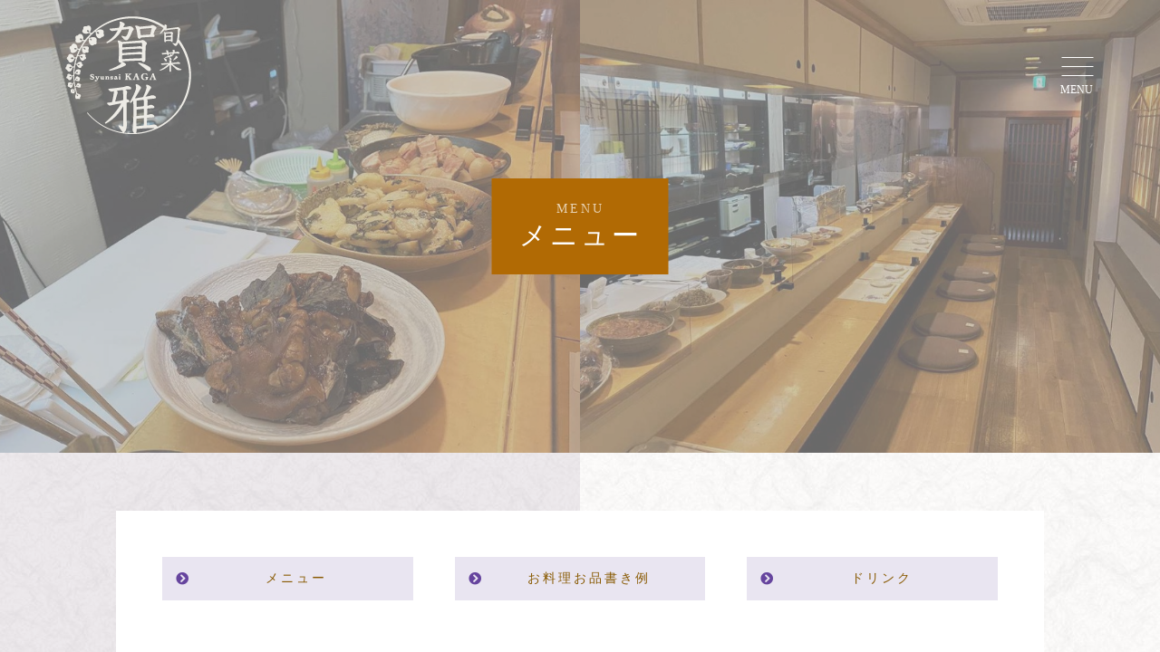

--- FILE ---
content_type: text/html; charset=utf-8
request_url: https://syunsai-kaga.com/page04.aspx?dc=1&ct=6&it=40
body_size: 10405
content:


<!DOCTYPE html>

<html xmlns="http://www.w3.org/1999/xhtml" lang="ja">
<head><meta http-equiv="Content-Type" content="text/html; charset=utf-8" /><title>
	"旬菜・賀雅-メニュー-本日のデザート"
</title><!-- Global site tag (gtag.js) - Google Analytics -->
<script async src="https://www.googletagmanager.com/gtag/js?id=UA-197495484-32"></script>
<script>
  window.dataLayer = window.dataLayer || [];
  function gtag(){dataLayer.push(arguments);}
  gtag('js', new Date());

  gtag('config', 'UA-197495484-32');
  gtag('config', 'G-4V85Y8NREJ');
</script>
<meta name="viewport" content="width=device-width, initial-scale=1.0" />
<meta name="description" content="メニュー-『旬菜・賀雅』は隠れ家のように西心斎橋にひっそり佇むおばんざいのお店。毎日市場で仕入れた新鮮な食材や、産地直送の野菜などを使用した天ぷらや煮物、焼き魚などをお楽しみいただけます。料理に合わせた日本酒も数多く揃えていますので、ぜひお越しください。">
<meta name="keywords" content="西心斎橋,日本酒,おばんざい,隠れ家,天ぷら">
<meta name="robots" content="ALL" /><meta name="format-detection" content="telephone=no" /><meta http-equiv="x-ua-compatible" content="IE=edge" /><link rel="icon" href="favicons/favicon.ico" /><!--ファビコン指定-->
<link rel="apple-touch-icon" sizes="152x152" href="favicons/apple_icon.png" />
<link rel="canonical" href="https://syunsai-kaga.com/page04.aspx">
<link rel="stylesheet" href="./css/DesignCss.css" type="text/css">
<link rel="stylesheet" href="./css/t_style.css" type="text/css">
<link rel="stylesheet" href="./css/ColorTemplate.css" type="text/css">
<link rel="stylesheet" href="./css/lightbox.css" type="text/css">
<link rel="stylesheet" href="./css/nav_menu.css" type="text/css">
<link rel="stylesheet" href="./css/animation.css" type="text/css">
<link href="https://fonts.googleapis.com/earlyaccess/hannari.css" rel="stylesheet">
<link href="https://use.fontawesome.com/releases/v5.10.2/css/all.css" rel="stylesheet">
<script src="./jquery-3.1.1.min.js"></script>
<link href="css/CmsCss.css" rel="stylesheet" />
<link href="myCss.css" rel="stylesheet" />
<script type="application/ld+json">
{
"@context": "https://schema.org",
"@type": "BreadcrumbList",
"itemListElement": [{
"@type": "ListItem",
"position": 1,
"item": {
"@id": "https://syunsai-kaga.com/",
"name": "旬菜・賀雅"
}
},{
"@type": "ListItem",
"position": 2,
"item": {
"@id": "https://syunsai-kaga.com/page04.aspx",
"name": "メニュー"
}
}]
}
</script>
<!-- 記事構造化データ -->
<script type="application/ld+json">
{
  "@context": "https://schema.org",
  "@type": "Article",
  "mainEntityOfPage": {
    "@type": "WebPage",
    "@id": "https://syunsai-kaga.com//page04.aspx&&?dc=1ct=6it=40"
  },
  "headline": "本マグロ",
  "image": [
     "https://syunsai-kaga.com/Up_Img/541/ekgxebd2.png"
   ],
  "datePublished": "2026-02-01T09:02:48",
  "dateModified": "2026-02-01T09:02:48",
  "author": {
    "@type": "Person",
    "name": "旬菜・賀雅"
  },
   "publisher": {
    "@type": "Organization",
    "name": "旬菜・賀雅",
    "logo": {
      "@type": "ImageObject",
      "url": "https://syunsai-kaga.com/Up_Img/541/ekgxebd2.png"
    }
  },
  "description": ""
}
</script>

<script type="application/ld+json">
{
  "@context": "https://schema.org",
  "@type": "Article",
  "mainEntityOfPage": {
    "@type": "WebPage",
    "@id": "https://syunsai-kaga.com//page04.aspx&&?dc=1ct=6it=40"
  },
  "headline": "ブリ",
  "image": [
     "https://syunsai-kaga.com/Up_Img/541/ekgxebd2.png"
   ],
  "datePublished": "2026-02-01T09:02:48",
  "dateModified": "2026-02-01T09:02:48",
  "author": {
    "@type": "Person",
    "name": "旬菜・賀雅"
  },
   "publisher": {
    "@type": "Organization",
    "name": "旬菜・賀雅",
    "logo": {
      "@type": "ImageObject",
      "url": "https://syunsai-kaga.com/Up_Img/541/ekgxebd2.png"
    }
  },
  "description": ""
}
</script>

<script type="application/ld+json">
{
  "@context": "https://schema.org",
  "@type": "Article",
  "mainEntityOfPage": {
    "@type": "WebPage",
    "@id": "https://syunsai-kaga.com//page04.aspx&&?dc=1ct=6it=40"
  },
  "headline": "タイ",
  "image": [
     "https://syunsai-kaga.com/Up_Img/541/ekgxebd2.png"
   ],
  "datePublished": "2026-02-01T09:02:48",
  "dateModified": "2026-02-01T09:02:48",
  "author": {
    "@type": "Person",
    "name": "旬菜・賀雅"
  },
   "publisher": {
    "@type": "Organization",
    "name": "旬菜・賀雅",
    "logo": {
      "@type": "ImageObject",
      "url": "https://syunsai-kaga.com/Up_Img/541/ekgxebd2.png"
    }
  },
  "description": ""
}
</script>

<script type="application/ld+json">
{
  "@context": "https://schema.org",
  "@type": "Article",
  "mainEntityOfPage": {
    "@type": "WebPage",
    "@id": "https://syunsai-kaga.com//page04.aspx&&?dc=1ct=6it=40"
  },
  "headline": "たら白子",
  "image": [
     "https://syunsai-kaga.com/Up_Img/541/ekgxebd2.png"
   ],
  "datePublished": "2026-02-01T09:02:48",
  "dateModified": "2026-02-01T09:02:48",
  "author": {
    "@type": "Person",
    "name": "旬菜・賀雅"
  },
   "publisher": {
    "@type": "Organization",
    "name": "旬菜・賀雅",
    "logo": {
      "@type": "ImageObject",
      "url": "https://syunsai-kaga.com/Up_Img/541/ekgxebd2.png"
    }
  },
  "description": ""
}
</script>

<script type="application/ld+json">
{
  "@context": "https://schema.org",
  "@type": "Article",
  "mainEntityOfPage": {
    "@type": "WebPage",
    "@id": "https://syunsai-kaga.com//page04.aspx&&?dc=1ct=6it=40"
  },
  "headline": "塩焼",
  "image": [
     "https://syunsai-kaga.com/Up_Img/541/ekgxebd2.png"
   ],
  "datePublished": "2026-02-01T09:02:48",
  "dateModified": "2026-02-01T09:02:48",
  "author": {
    "@type": "Person",
    "name": "旬菜・賀雅"
  },
   "publisher": {
    "@type": "Organization",
    "name": "旬菜・賀雅",
    "logo": {
      "@type": "ImageObject",
      "url": "https://syunsai-kaga.com/Up_Img/541/ekgxebd2.png"
    }
  },
  "description": ""
}
</script>

<script type="application/ld+json">
{
  "@context": "https://schema.org",
  "@type": "Article",
  "mainEntityOfPage": {
    "@type": "WebPage",
    "@id": "https://syunsai-kaga.com//page04.aspx&&?dc=1ct=6it=40"
  },
  "headline": "天ぷら",
  "image": [
     "https://syunsai-kaga.com/Up_Img/541/ekgxebd2.png"
   ],
  "datePublished": "2026-02-01T09:02:48",
  "dateModified": "2026-02-01T09:02:48",
  "author": {
    "@type": "Person",
    "name": "旬菜・賀雅"
  },
   "publisher": {
    "@type": "Organization",
    "name": "旬菜・賀雅",
    "logo": {
      "@type": "ImageObject",
      "url": "https://syunsai-kaga.com/Up_Img/541/ekgxebd2.png"
    }
  },
  "description": ""
}
</script>

<script type="application/ld+json">
{
  "@context": "https://schema.org",
  "@type": "Article",
  "mainEntityOfPage": {
    "@type": "WebPage",
    "@id": "https://syunsai-kaga.com//page04.aspx&&?dc=1ct=6it=40"
  },
  "headline": "さつまいも",
  "image": [
     "https://syunsai-kaga.com/Up_Img/541/ekgxebd2.png"
   ],
  "datePublished": "2026-02-01T09:02:48",
  "dateModified": "2026-02-01T09:02:48",
  "author": {
    "@type": "Person",
    "name": "旬菜・賀雅"
  },
   "publisher": {
    "@type": "Organization",
    "name": "旬菜・賀雅",
    "logo": {
      "@type": "ImageObject",
      "url": "https://syunsai-kaga.com/Up_Img/541/ekgxebd2.png"
    }
  },
  "description": ""
}
</script>

<script type="application/ld+json">
{
  "@context": "https://schema.org",
  "@type": "Article",
  "mainEntityOfPage": {
    "@type": "WebPage",
    "@id": "https://syunsai-kaga.com//page04.aspx&&?dc=1ct=6it=40"
  },
  "headline": "生レンコン",
  "image": [
     "https://syunsai-kaga.com/Up_Img/541/ekgxebd2.png"
   ],
  "datePublished": "2026-02-01T09:02:48",
  "dateModified": "2026-02-01T09:02:48",
  "author": {
    "@type": "Person",
    "name": "旬菜・賀雅"
  },
   "publisher": {
    "@type": "Organization",
    "name": "旬菜・賀雅",
    "logo": {
      "@type": "ImageObject",
      "url": "https://syunsai-kaga.com/Up_Img/541/ekgxebd2.png"
    }
  },
  "description": ""
}
</script>

<script type="application/ld+json">
{
  "@context": "https://schema.org",
  "@type": "Article",
  "mainEntityOfPage": {
    "@type": "WebPage",
    "@id": "https://syunsai-kaga.com//page04.aspx&&?dc=1ct=6it=40"
  },
  "headline": "なす",
  "image": [
     "https://syunsai-kaga.com/Up_Img/541/ekgxebd2.png"
   ],
  "datePublished": "2026-02-01T09:02:48",
  "dateModified": "2026-02-01T09:02:48",
  "author": {
    "@type": "Person",
    "name": "旬菜・賀雅"
  },
   "publisher": {
    "@type": "Organization",
    "name": "旬菜・賀雅",
    "logo": {
      "@type": "ImageObject",
      "url": "https://syunsai-kaga.com/Up_Img/541/ekgxebd2.png"
    }
  },
  "description": ""
}
</script>

<script type="application/ld+json">
{
  "@context": "https://schema.org",
  "@type": "Article",
  "mainEntityOfPage": {
    "@type": "WebPage",
    "@id": "https://syunsai-kaga.com//page04.aspx&&?dc=1ct=6it=40"
  },
  "headline": "ごぼう",
  "image": [
     "https://syunsai-kaga.com/Up_Img/541/ekgxebd2.png"
   ],
  "datePublished": "2026-02-01T09:02:48",
  "dateModified": "2026-02-01T09:02:48",
  "author": {
    "@type": "Person",
    "name": "旬菜・賀雅"
  },
   "publisher": {
    "@type": "Organization",
    "name": "旬菜・賀雅",
    "logo": {
      "@type": "ImageObject",
      "url": "https://syunsai-kaga.com/Up_Img/541/ekgxebd2.png"
    }
  },
  "description": ""
}
</script>

<script type="application/ld+json">
{
  "@context": "https://schema.org",
  "@type": "Article",
  "mainEntityOfPage": {
    "@type": "WebPage",
    "@id": "https://syunsai-kaga.com//page04.aspx&&?dc=1ct=6it=40"
  },
  "headline": "舞茸",
  "image": [
     "https://syunsai-kaga.com/Up_Img/541/ekgxebd2.png"
   ],
  "datePublished": "2026-02-01T09:02:48",
  "dateModified": "2026-02-01T09:02:48",
  "author": {
    "@type": "Person",
    "name": "旬菜・賀雅"
  },
   "publisher": {
    "@type": "Organization",
    "name": "旬菜・賀雅",
    "logo": {
      "@type": "ImageObject",
      "url": "https://syunsai-kaga.com/Up_Img/541/ekgxebd2.png"
    }
  },
  "description": ""
}
</script>

<script type="application/ld+json">
{
  "@context": "https://schema.org",
  "@type": "Article",
  "mainEntityOfPage": {
    "@type": "WebPage",
    "@id": "https://syunsai-kaga.com//page04.aspx&&?dc=1ct=6it=40"
  },
  "headline": "マグロ",
  "image": [
     "https://syunsai-kaga.com/Up_Img/541/ekgxebd2.png"
   ],
  "datePublished": "2026-02-01T09:02:48",
  "dateModified": "2026-02-01T09:02:48",
  "author": {
    "@type": "Person",
    "name": "旬菜・賀雅"
  },
   "publisher": {
    "@type": "Organization",
    "name": "旬菜・賀雅",
    "logo": {
      "@type": "ImageObject",
      "url": "https://syunsai-kaga.com/Up_Img/541/ekgxebd2.png"
    }
  },
  "description": ""
}
</script>

<script type="application/ld+json">
{
  "@context": "https://schema.org",
  "@type": "Article",
  "mainEntityOfPage": {
    "@type": "WebPage",
    "@id": "https://syunsai-kaga.com//page04.aspx&&?dc=1ct=6it=40"
  },
  "headline": "梅干し",
  "image": [
     "https://syunsai-kaga.com/Up_Img/541/ekgxebd2.png"
   ],
  "datePublished": "2026-02-01T09:02:48",
  "dateModified": "2026-02-01T09:02:48",
  "author": {
    "@type": "Person",
    "name": "旬菜・賀雅"
  },
   "publisher": {
    "@type": "Organization",
    "name": "旬菜・賀雅",
    "logo": {
      "@type": "ImageObject",
      "url": "https://syunsai-kaga.com/Up_Img/541/ekgxebd2.png"
    }
  },
  "description": ""
}
</script>

<script type="application/ld+json">
{
  "@context": "https://schema.org",
  "@type": "Article",
  "mainEntityOfPage": {
    "@type": "WebPage",
    "@id": "https://syunsai-kaga.com//page04.aspx&&?dc=1ct=6it=40"
  },
  "headline": "エビ",
  "image": [
     "https://syunsai-kaga.com/Up_Img/541/ekgxebd2.png"
   ],
  "datePublished": "2026-02-01T09:02:48",
  "dateModified": "2026-02-01T09:02:48",
  "author": {
    "@type": "Person",
    "name": "旬菜・賀雅"
  },
   "publisher": {
    "@type": "Organization",
    "name": "旬菜・賀雅",
    "logo": {
      "@type": "ImageObject",
      "url": "https://syunsai-kaga.com/Up_Img/541/ekgxebd2.png"
    }
  },
  "description": ""
}
</script>

<script type="application/ld+json">
{
  "@context": "https://schema.org",
  "@type": "Article",
  "mainEntityOfPage": {
    "@type": "WebPage",
    "@id": "https://syunsai-kaga.com//page04.aspx&&?dc=1ct=6it=40"
  },
  "headline": "天ぷら",
  "image": [
     "https://syunsai-kaga.com/Up_Img/541/ekgxebd2.png"
   ],
  "datePublished": "2026-02-01T09:02:48",
  "dateModified": "2026-02-01T09:02:48",
  "author": {
    "@type": "Person",
    "name": "旬菜・賀雅"
  },
   "publisher": {
    "@type": "Organization",
    "name": "旬菜・賀雅",
    "logo": {
      "@type": "ImageObject",
      "url": "https://syunsai-kaga.com/Up_Img/541/ekgxebd2.png"
    }
  },
  "description": ""
}
</script>

<script type="application/ld+json">
{
  "@context": "https://schema.org",
  "@type": "Article",
  "mainEntityOfPage": {
    "@type": "WebPage",
    "@id": "https://syunsai-kaga.com//page04.aspx&&?dc=1ct=6it=40"
  },
  "headline": "白焼",
  "image": [
     "https://syunsai-kaga.com/Up_Img/541/ekgxebd2.png"
   ],
  "datePublished": "2026-02-01T09:02:48",
  "dateModified": "2026-02-01T09:02:48",
  "author": {
    "@type": "Person",
    "name": "旬菜・賀雅"
  },
   "publisher": {
    "@type": "Organization",
    "name": "旬菜・賀雅",
    "logo": {
      "@type": "ImageObject",
      "url": "https://syunsai-kaga.com/Up_Img/541/ekgxebd2.png"
    }
  },
  "description": ""
}
</script>

<script type="application/ld+json">
{
  "@context": "https://schema.org",
  "@type": "Article",
  "mainEntityOfPage": {
    "@type": "WebPage",
    "@id": "https://syunsai-kaga.com//page04.aspx&&?dc=1ct=6it=40"
  },
  "headline": "特大赤貝",
  "image": [
     "https://syunsai-kaga.com/Up_Img/541/ekgxebd2.png"
   ],
  "datePublished": "2026-02-01T09:02:48",
  "dateModified": "2026-02-01T09:02:48",
  "author": {
    "@type": "Person",
    "name": "旬菜・賀雅"
  },
   "publisher": {
    "@type": "Organization",
    "name": "旬菜・賀雅",
    "logo": {
      "@type": "ImageObject",
      "url": "https://syunsai-kaga.com/Up_Img/541/ekgxebd2.png"
    }
  },
  "description": ""
}
</script>

<script type="application/ld+json">
{
  "@context": "https://schema.org",
  "@type": "Article",
  "mainEntityOfPage": {
    "@type": "WebPage",
    "@id": "https://syunsai-kaga.com//page04.aspx&&?dc=1ct=6it=40"
  },
  "headline": "さえずり",
  "image": [
     "https://syunsai-kaga.com/Up_Img/541/ekgxebd2.png"
   ],
  "datePublished": "2026-02-01T09:02:48",
  "dateModified": "2026-02-01T09:02:48",
  "author": {
    "@type": "Person",
    "name": "旬菜・賀雅"
  },
   "publisher": {
    "@type": "Organization",
    "name": "旬菜・賀雅",
    "logo": {
      "@type": "ImageObject",
      "url": "https://syunsai-kaga.com/Up_Img/541/ekgxebd2.png"
    }
  },
  "description": ""
}
</script>

<script type="application/ld+json">
{
  "@context": "https://schema.org",
  "@type": "Article",
  "mainEntityOfPage": {
    "@type": "WebPage",
    "@id": "https://syunsai-kaga.com//page04.aspx&&?dc=1ct=6it=40"
  },
  "headline": "タラ白子",
  "image": [
     "https://syunsai-kaga.com/Up_Img/541/ekgxebd2.png"
   ],
  "datePublished": "2026-02-01T09:02:48",
  "dateModified": "2026-02-01T09:02:48",
  "author": {
    "@type": "Person",
    "name": "旬菜・賀雅"
  },
   "publisher": {
    "@type": "Organization",
    "name": "旬菜・賀雅",
    "logo": {
      "@type": "ImageObject",
      "url": "https://syunsai-kaga.com/Up_Img/541/ekgxebd2.png"
    }
  },
  "description": ""
}
</script>

<script type="application/ld+json">
{
  "@context": "https://schema.org",
  "@type": "Article",
  "mainEntityOfPage": {
    "@type": "WebPage",
    "@id": "https://syunsai-kaga.com//page04.aspx&&?dc=1ct=6it=40"
  },
  "headline": "フグ白子",
  "image": [
     "https://syunsai-kaga.com/Up_Img/541/ekgxebd2.png"
   ],
  "datePublished": "2026-02-01T09:02:48",
  "dateModified": "2026-02-01T09:02:48",
  "author": {
    "@type": "Person",
    "name": "旬菜・賀雅"
  },
   "publisher": {
    "@type": "Organization",
    "name": "旬菜・賀雅",
    "logo": {
      "@type": "ImageObject",
      "url": "https://syunsai-kaga.com/Up_Img/541/ekgxebd2.png"
    }
  },
  "description": ""
}
</script>

<script type="application/ld+json">
{
  "@context": "https://schema.org",
  "@type": "Article",
  "mainEntityOfPage": {
    "@type": "WebPage",
    "@id": "https://syunsai-kaga.com//page04.aspx&&?dc=1ct=6it=40"
  },
  "headline": "スタミナ煮",
  "image": [
     "https://syunsai-kaga.com/Up_Img/541/ekgxebd2.png"
   ],
  "datePublished": "2026-02-01T09:02:48",
  "dateModified": "2026-02-01T09:02:48",
  "author": {
    "@type": "Person",
    "name": "旬菜・賀雅"
  },
   "publisher": {
    "@type": "Organization",
    "name": "旬菜・賀雅",
    "logo": {
      "@type": "ImageObject",
      "url": "https://syunsai-kaga.com/Up_Img/541/ekgxebd2.png"
    }
  },
  "description": ""
}
</script>

<script type="application/ld+json">
{
  "@context": "https://schema.org",
  "@type": "Article",
  "mainEntityOfPage": {
    "@type": "WebPage",
    "@id": "https://syunsai-kaga.com//page04.aspx&&?dc=1ct=6it=40"
  },
  "headline": "とんそく煮",
  "image": [
     "https://syunsai-kaga.com/Up_Img/541/ekgxebd2.png"
   ],
  "datePublished": "2026-02-01T09:02:48",
  "dateModified": "2026-02-01T09:02:48",
  "author": {
    "@type": "Person",
    "name": "旬菜・賀雅"
  },
   "publisher": {
    "@type": "Organization",
    "name": "旬菜・賀雅",
    "logo": {
      "@type": "ImageObject",
      "url": "https://syunsai-kaga.com/Up_Img/541/ekgxebd2.png"
    }
  },
  "description": ""
}
</script>

<script type="application/ld+json">
{
  "@context": "https://schema.org",
  "@type": "Article",
  "mainEntityOfPage": {
    "@type": "WebPage",
    "@id": "https://syunsai-kaga.com//page04.aspx&&?dc=1ct=6it=40"
  },
  "headline": "じゃこさんしょう",
  "image": [
     "https://syunsai-kaga.com/Up_Img/541/ekgxebd2.png"
   ],
  "datePublished": "2026-02-01T09:02:48",
  "dateModified": "2026-02-01T09:02:48",
  "author": {
    "@type": "Person",
    "name": "旬菜・賀雅"
  },
   "publisher": {
    "@type": "Organization",
    "name": "旬菜・賀雅",
    "logo": {
      "@type": "ImageObject",
      "url": "https://syunsai-kaga.com/Up_Img/541/ekgxebd2.png"
    }
  },
  "description": ""
}
</script>

<script type="application/ld+json">
{
  "@context": "https://schema.org",
  "@type": "Article",
  "mainEntityOfPage": {
    "@type": "WebPage",
    "@id": "https://syunsai-kaga.com//page04.aspx&&?dc=1ct=6it=40"
  },
  "headline": "さつまいもレモン煮",
  "image": [
     "https://syunsai-kaga.com/Up_Img/541/ekgxebd2.png"
   ],
  "datePublished": "2026-02-01T09:02:48",
  "dateModified": "2026-02-01T09:02:48",
  "author": {
    "@type": "Person",
    "name": "旬菜・賀雅"
  },
   "publisher": {
    "@type": "Organization",
    "name": "旬菜・賀雅",
    "logo": {
      "@type": "ImageObject",
      "url": "https://syunsai-kaga.com/Up_Img/541/ekgxebd2.png"
    }
  },
  "description": ""
}
</script>

<script type="application/ld+json">
{
  "@context": "https://schema.org",
  "@type": "Article",
  "mainEntityOfPage": {
    "@type": "WebPage",
    "@id": "https://syunsai-kaga.com//page04.aspx&&?dc=1ct=6it=40"
  },
  "headline": "本ワサビ当て",
  "image": [
     "https://syunsai-kaga.com/Up_Img/541/ekgxebd2.png"
   ],
  "datePublished": "2026-02-01T09:02:48",
  "dateModified": "2026-02-01T09:02:48",
  "author": {
    "@type": "Person",
    "name": "旬菜・賀雅"
  },
   "publisher": {
    "@type": "Organization",
    "name": "旬菜・賀雅",
    "logo": {
      "@type": "ImageObject",
      "url": "https://syunsai-kaga.com/Up_Img/541/ekgxebd2.png"
    }
  },
  "description": ""
}
</script>

<script type="application/ld+json">
{
  "@context": "https://schema.org",
  "@type": "Article",
  "mainEntityOfPage": {
    "@type": "WebPage",
    "@id": "https://syunsai-kaga.com//page04.aspx&&?dc=1ct=6it=40"
  },
  "headline": "本もろこなんばん",
  "image": [
     "https://syunsai-kaga.com/Up_Img/541/ekgxebd2.png"
   ],
  "datePublished": "2026-02-01T09:02:48",
  "dateModified": "2026-02-01T09:02:48",
  "author": {
    "@type": "Person",
    "name": "旬菜・賀雅"
  },
   "publisher": {
    "@type": "Organization",
    "name": "旬菜・賀雅",
    "logo": {
      "@type": "ImageObject",
      "url": "https://syunsai-kaga.com/Up_Img/541/ekgxebd2.png"
    }
  },
  "description": ""
}
</script>

<script type="application/ld+json">
{
  "@context": "https://schema.org",
  "@type": "Article",
  "mainEntityOfPage": {
    "@type": "WebPage",
    "@id": "https://syunsai-kaga.com//page04.aspx&&?dc=1ct=6it=40"
  },
  "headline": "クラゲポンズ",
  "image": [
     "https://syunsai-kaga.com/Up_Img/541/ekgxebd2.png"
   ],
  "datePublished": "2026-02-01T09:02:48",
  "dateModified": "2026-02-01T09:02:48",
  "author": {
    "@type": "Person",
    "name": "旬菜・賀雅"
  },
   "publisher": {
    "@type": "Organization",
    "name": "旬菜・賀雅",
    "logo": {
      "@type": "ImageObject",
      "url": "https://syunsai-kaga.com/Up_Img/541/ekgxebd2.png"
    }
  },
  "description": ""
}
</script>

<script type="application/ld+json">
{
  "@context": "https://schema.org",
  "@type": "Article",
  "mainEntityOfPage": {
    "@type": "WebPage",
    "@id": "https://syunsai-kaga.com//page04.aspx&&?dc=1ct=6it=40"
  },
  "headline": "合鴨ロース",
  "image": [
     "https://syunsai-kaga.com/Up_Img/541/ekgxebd2.png"
   ],
  "datePublished": "2026-02-01T09:02:48",
  "dateModified": "2026-02-01T09:02:48",
  "author": {
    "@type": "Person",
    "name": "旬菜・賀雅"
  },
   "publisher": {
    "@type": "Organization",
    "name": "旬菜・賀雅",
    "logo": {
      "@type": "ImageObject",
      "url": "https://syunsai-kaga.com/Up_Img/541/ekgxebd2.png"
    }
  },
  "description": ""
}
</script>

<script type="application/ld+json">
{
  "@context": "https://schema.org",
  "@type": "Article",
  "mainEntityOfPage": {
    "@type": "WebPage",
    "@id": "https://syunsai-kaga.com//page04.aspx&&?dc=1ct=6it=40"
  },
  "headline": "バジルポテト",
  "image": [
     "https://syunsai-kaga.com/Up_Img/541/ekgxebd2.png"
   ],
  "datePublished": "2026-02-01T09:02:48",
  "dateModified": "2026-02-01T09:02:48",
  "author": {
    "@type": "Person",
    "name": "旬菜・賀雅"
  },
   "publisher": {
    "@type": "Organization",
    "name": "旬菜・賀雅",
    "logo": {
      "@type": "ImageObject",
      "url": "https://syunsai-kaga.com/Up_Img/541/ekgxebd2.png"
    }
  },
  "description": ""
}
</script>

<script type="application/ld+json">
{
  "@context": "https://schema.org",
  "@type": "Article",
  "mainEntityOfPage": {
    "@type": "WebPage",
    "@id": "https://syunsai-kaga.com//page04.aspx&&?dc=1ct=6it=40"
  },
  "headline": "トリ肝",
  "image": [
     "https://syunsai-kaga.com/Up_Img/541/ekgxebd2.png"
   ],
  "datePublished": "2026-02-01T09:02:48",
  "dateModified": "2026-02-01T09:02:48",
  "author": {
    "@type": "Person",
    "name": "旬菜・賀雅"
  },
   "publisher": {
    "@type": "Organization",
    "name": "旬菜・賀雅",
    "logo": {
      "@type": "ImageObject",
      "url": "https://syunsai-kaga.com/Up_Img/541/ekgxebd2.png"
    }
  },
  "description": ""
}
</script>

<script type="application/ld+json">
{
  "@context": "https://schema.org",
  "@type": "Article",
  "mainEntityOfPage": {
    "@type": "WebPage",
    "@id": "https://syunsai-kaga.com//page04.aspx&&?dc=1ct=6it=40"
  },
  "headline": "かずのこ当て",
  "image": [
     "https://syunsai-kaga.com/Up_Img/541/ekgxebd2.png"
   ],
  "datePublished": "2026-02-01T09:02:48",
  "dateModified": "2026-02-01T09:02:48",
  "author": {
    "@type": "Person",
    "name": "旬菜・賀雅"
  },
   "publisher": {
    "@type": "Organization",
    "name": "旬菜・賀雅",
    "logo": {
      "@type": "ImageObject",
      "url": "https://syunsai-kaga.com/Up_Img/541/ekgxebd2.png"
    }
  },
  "description": ""
}
</script>

<script type="application/ld+json">
{
  "@context": "https://schema.org",
  "@type": "Article",
  "mainEntityOfPage": {
    "@type": "WebPage",
    "@id": "https://syunsai-kaga.com//page04.aspx&&?dc=1ct=6it=40"
  },
  "headline": "小芋煮っころがし",
  "image": [
     "https://syunsai-kaga.com/Up_Img/541/ekgxebd2.png"
   ],
  "datePublished": "2026-02-01T09:02:48",
  "dateModified": "2026-02-01T09:02:48",
  "author": {
    "@type": "Person",
    "name": "旬菜・賀雅"
  },
   "publisher": {
    "@type": "Organization",
    "name": "旬菜・賀雅",
    "logo": {
      "@type": "ImageObject",
      "url": "https://syunsai-kaga.com/Up_Img/541/ekgxebd2.png"
    }
  },
  "description": ""
}
</script>

<script type="application/ld+json">
{
  "@context": "https://schema.org",
  "@type": "Article",
  "mainEntityOfPage": {
    "@type": "WebPage",
    "@id": "https://syunsai-kaga.com//page04.aspx&&?dc=1ct=6it=40"
  },
  "headline": "ネギマ煮",
  "image": [
     "https://syunsai-kaga.com/Up_Img/541/ekgxebd2.png"
   ],
  "datePublished": "2026-02-01T09:02:48",
  "dateModified": "2026-02-01T09:02:48",
  "author": {
    "@type": "Person",
    "name": "旬菜・賀雅"
  },
   "publisher": {
    "@type": "Organization",
    "name": "旬菜・賀雅",
    "logo": {
      "@type": "ImageObject",
      "url": "https://syunsai-kaga.com/Up_Img/541/ekgxebd2.png"
    }
  },
  "description": ""
}
</script>

<script type="application/ld+json">
{
  "@context": "https://schema.org",
  "@type": "Article",
  "mainEntityOfPage": {
    "@type": "WebPage",
    "@id": "https://syunsai-kaga.com//page04.aspx&&?dc=1ct=6it=40"
  },
  "headline": "セセリとエンドウの塩炒め",
  "image": [
     "https://syunsai-kaga.com/Up_Img/541/ekgxebd2.png"
   ],
  "datePublished": "2026-02-01T09:02:48",
  "dateModified": "2026-02-01T09:02:48",
  "author": {
    "@type": "Person",
    "name": "旬菜・賀雅"
  },
   "publisher": {
    "@type": "Organization",
    "name": "旬菜・賀雅",
    "logo": {
      "@type": "ImageObject",
      "url": "https://syunsai-kaga.com/Up_Img/541/ekgxebd2.png"
    }
  },
  "description": ""
}
</script>

<script type="application/ld+json">
{
  "@context": "https://schema.org",
  "@type": "Article",
  "mainEntityOfPage": {
    "@type": "WebPage",
    "@id": "https://syunsai-kaga.com//page04.aspx&&?dc=1ct=6it=40"
  },
  "headline": "海鮮オイル漬け",
  "image": [
     "https://syunsai-kaga.com/Up_Img/541/ekgxebd2.png"
   ],
  "datePublished": "2026-02-01T09:02:48",
  "dateModified": "2026-02-01T09:02:48",
  "author": {
    "@type": "Person",
    "name": "旬菜・賀雅"
  },
   "publisher": {
    "@type": "Organization",
    "name": "旬菜・賀雅",
    "logo": {
      "@type": "ImageObject",
      "url": "https://syunsai-kaga.com/Up_Img/541/ekgxebd2.png"
    }
  },
  "description": ""
}
</script>

<script type="application/ld+json">
{
  "@context": "https://schema.org",
  "@type": "Article",
  "mainEntityOfPage": {
    "@type": "WebPage",
    "@id": "https://syunsai-kaga.com//page04.aspx&&?dc=1ct=6it=40"
  },
  "headline": "ミートボール",
  "image": [
     "https://syunsai-kaga.com/Up_Img/541/ekgxebd2.png"
   ],
  "datePublished": "2026-02-01T09:02:48",
  "dateModified": "2026-02-01T09:02:48",
  "author": {
    "@type": "Person",
    "name": "旬菜・賀雅"
  },
   "publisher": {
    "@type": "Organization",
    "name": "旬菜・賀雅",
    "logo": {
      "@type": "ImageObject",
      "url": "https://syunsai-kaga.com/Up_Img/541/ekgxebd2.png"
    }
  },
  "description": ""
}
</script>

<script type="application/ld+json">
{
  "@context": "https://schema.org",
  "@type": "Article",
  "mainEntityOfPage": {
    "@type": "WebPage",
    "@id": "https://syunsai-kaga.com//page04.aspx&&?dc=1ct=6it=40"
  },
  "headline": "かぶらコンソメ煮",
  "image": [
     "https://syunsai-kaga.com/Up_Img/541/ekgxebd2.png"
   ],
  "datePublished": "2026-02-01T09:02:48",
  "dateModified": "2026-02-01T09:02:48",
  "author": {
    "@type": "Person",
    "name": "旬菜・賀雅"
  },
   "publisher": {
    "@type": "Organization",
    "name": "旬菜・賀雅",
    "logo": {
      "@type": "ImageObject",
      "url": "https://syunsai-kaga.com/Up_Img/541/ekgxebd2.png"
    }
  },
  "description": ""
}
</script>

<script type="application/ld+json">
{
  "@context": "https://schema.org",
  "@type": "Article",
  "mainEntityOfPage": {
    "@type": "WebPage",
    "@id": "https://syunsai-kaga.com//page04.aspx&&?dc=1ct=6it=40"
  },
  "headline": "たいのこ",
  "image": [
     "https://syunsai-kaga.com/Up_Img/541/ekgxebd2.png"
   ],
  "datePublished": "2026-02-01T09:02:48",
  "dateModified": "2026-02-01T09:02:48",
  "author": {
    "@type": "Person",
    "name": "旬菜・賀雅"
  },
   "publisher": {
    "@type": "Organization",
    "name": "旬菜・賀雅",
    "logo": {
      "@type": "ImageObject",
      "url": "https://syunsai-kaga.com/Up_Img/541/ekgxebd2.png"
    }
  },
  "description": ""
}
</script>

<script type="application/ld+json">
{
  "@context": "https://schema.org",
  "@type": "Article",
  "mainEntityOfPage": {
    "@type": "WebPage",
    "@id": "https://syunsai-kaga.com//page04.aspx&&?dc=1ct=6it=40"
  },
  "headline": "しじみ汁",
  "image": [
     "https://syunsai-kaga.com/Up_Img/541/ekgxebd2.png"
   ],
  "datePublished": "2026-02-01T09:02:48",
  "dateModified": "2026-02-01T09:02:48",
  "author": {
    "@type": "Person",
    "name": "旬菜・賀雅"
  },
   "publisher": {
    "@type": "Organization",
    "name": "旬菜・賀雅",
    "logo": {
      "@type": "ImageObject",
      "url": "https://syunsai-kaga.com/Up_Img/541/ekgxebd2.png"
    }
  },
  "description": ""
}
</script>

<script type="application/ld+json">
{
  "@context": "https://schema.org",
  "@type": "Article",
  "mainEntityOfPage": {
    "@type": "WebPage",
    "@id": "https://syunsai-kaga.com//page04.aspx&&?dc=1ct=6it=40"
  },
  "headline": "若竹煮",
  "image": [
     "https://syunsai-kaga.com/Up_Img/541/ekgxebd2.png"
   ],
  "datePublished": "2026-02-01T09:02:48",
  "dateModified": "2026-02-01T09:02:48",
  "author": {
    "@type": "Person",
    "name": "旬菜・賀雅"
  },
   "publisher": {
    "@type": "Organization",
    "name": "旬菜・賀雅",
    "logo": {
      "@type": "ImageObject",
      "url": "https://syunsai-kaga.com/Up_Img/541/ekgxebd2.png"
    }
  },
  "description": ""
}
</script>

<script type="application/ld+json">
{
  "@context": "https://schema.org",
  "@type": "Article",
  "mainEntityOfPage": {
    "@type": "WebPage",
    "@id": "https://syunsai-kaga.com//page04.aspx&&?dc=1ct=6it=40"
  },
  "headline": "本日のデザート",
  "image": [
     "https://syunsai-kaga.com/Up_Img/541/ekgxebd2.png"
   ],
  "datePublished": "2026-02-01T09:02:48",
  "dateModified": "2026-02-01T09:02:48",
  "author": {
    "@type": "Person",
    "name": "旬菜・賀雅"
  },
   "publisher": {
    "@type": "Organization",
    "name": "旬菜・賀雅",
    "logo": {
      "@type": "ImageObject",
      "url": "https://syunsai-kaga.com/Up_Img/541/ekgxebd2.png"
    }
  },
  "description": ""
}
</script>

<script type="application/ld+json">
{
  "@context": "https://schema.org",
  "@type": "Article",
  "mainEntityOfPage": {
    "@type": "WebPage",
    "@id": "https://syunsai-kaga.com//page04.aspx&&?dc=1ct=6it=40"
  },
  "headline": "瓶ビール",
  "image": [
     "https://syunsai-kaga.com/Up_Img/541/ekgxebd2.png"
   ],
  "datePublished": "2026-02-01T09:02:48",
  "dateModified": "2026-02-01T09:02:48",
  "author": {
    "@type": "Person",
    "name": "旬菜・賀雅"
  },
   "publisher": {
    "@type": "Organization",
    "name": "旬菜・賀雅",
    "logo": {
      "@type": "ImageObject",
      "url": "https://syunsai-kaga.com/Up_Img/541/ekgxebd2.png"
    }
  },
  "description": ""
}
</script>

<script type="application/ld+json">
{
  "@context": "https://schema.org",
  "@type": "Article",
  "mainEntityOfPage": {
    "@type": "WebPage",
    "@id": "https://syunsai-kaga.com//page04.aspx&&?dc=1ct=6it=40"
  },
  "headline": "瓶ノンアルコール",
  "image": [
     "https://syunsai-kaga.com/Up_Img/541/ekgxebd2.png"
   ],
  "datePublished": "2026-02-01T09:02:48",
  "dateModified": "2026-02-01T09:02:48",
  "author": {
    "@type": "Person",
    "name": "旬菜・賀雅"
  },
   "publisher": {
    "@type": "Organization",
    "name": "旬菜・賀雅",
    "logo": {
      "@type": "ImageObject",
      "url": "https://syunsai-kaga.com/Up_Img/541/ekgxebd2.png"
    }
  },
  "description": ""
}
</script>

<script type="application/ld+json">
{
  "@context": "https://schema.org",
  "@type": "Article",
  "mainEntityOfPage": {
    "@type": "WebPage",
    "@id": "https://syunsai-kaga.com//page04.aspx&&?dc=1ct=6it=40"
  },
  "headline": "黒霧島 芋",
  "image": [
     "https://syunsai-kaga.com/Up_Img/541/ekgxebd2.png"
   ],
  "datePublished": "2026-02-01T09:02:48",
  "dateModified": "2026-02-01T09:02:48",
  "author": {
    "@type": "Person",
    "name": "旬菜・賀雅"
  },
   "publisher": {
    "@type": "Organization",
    "name": "旬菜・賀雅",
    "logo": {
      "@type": "ImageObject",
      "url": "https://syunsai-kaga.com/Up_Img/541/ekgxebd2.png"
    }
  },
  "description": ""
}
</script>

<script type="application/ld+json">
{
  "@context": "https://schema.org",
  "@type": "Article",
  "mainEntityOfPage": {
    "@type": "WebPage",
    "@id": "https://syunsai-kaga.com//page04.aspx&&?dc=1ct=6it=40"
  },
  "headline": "二階堂 麦",
  "image": [
     "https://syunsai-kaga.com/Up_Img/541/ekgxebd2.png"
   ],
  "datePublished": "2026-02-01T09:02:48",
  "dateModified": "2026-02-01T09:02:48",
  "author": {
    "@type": "Person",
    "name": "旬菜・賀雅"
  },
   "publisher": {
    "@type": "Organization",
    "name": "旬菜・賀雅",
    "logo": {
      "@type": "ImageObject",
      "url": "https://syunsai-kaga.com/Up_Img/541/ekgxebd2.png"
    }
  },
  "description": ""
}
</script>

<script type="application/ld+json">
{
  "@context": "https://schema.org",
  "@type": "Article",
  "mainEntityOfPage": {
    "@type": "WebPage",
    "@id": "https://syunsai-kaga.com//page04.aspx&&?dc=1ct=6it=40"
  },
  "headline": "レモン",
  "image": [
     "https://syunsai-kaga.com/Up_Img/541/ekgxebd2.png"
   ],
  "datePublished": "2026-02-01T09:02:48",
  "dateModified": "2026-02-01T09:02:48",
  "author": {
    "@type": "Person",
    "name": "旬菜・賀雅"
  },
   "publisher": {
    "@type": "Organization",
    "name": "旬菜・賀雅",
    "logo": {
      "@type": "ImageObject",
      "url": "https://syunsai-kaga.com/Up_Img/541/ekgxebd2.png"
    }
  },
  "description": ""
}
</script>

<script type="application/ld+json">
{
  "@context": "https://schema.org",
  "@type": "Article",
  "mainEntityOfPage": {
    "@type": "WebPage",
    "@id": "https://syunsai-kaga.com//page04.aspx&&?dc=1ct=6it=40"
  },
  "headline": "ブラックニッカ",
  "image": [
     "https://syunsai-kaga.com/Up_Img/541/ekgxebd2.png"
   ],
  "datePublished": "2026-02-01T09:02:48",
  "dateModified": "2026-02-01T09:02:48",
  "author": {
    "@type": "Person",
    "name": "旬菜・賀雅"
  },
   "publisher": {
    "@type": "Organization",
    "name": "旬菜・賀雅",
    "logo": {
      "@type": "ImageObject",
      "url": "https://syunsai-kaga.com/Up_Img/541/ekgxebd2.png"
    }
  },
  "description": ""
}
</script>

<script type="application/ld+json">
{
  "@context": "https://schema.org",
  "@type": "Article",
  "mainEntityOfPage": {
    "@type": "WebPage",
    "@id": "https://syunsai-kaga.com//page04.aspx&&?dc=1ct=6it=40"
  },
  "headline": "角",
  "image": [
     "https://syunsai-kaga.com/Up_Img/541/ekgxebd2.png"
   ],
  "datePublished": "2026-02-01T09:02:48",
  "dateModified": "2026-02-01T09:02:48",
  "author": {
    "@type": "Person",
    "name": "旬菜・賀雅"
  },
   "publisher": {
    "@type": "Organization",
    "name": "旬菜・賀雅",
    "logo": {
      "@type": "ImageObject",
      "url": "https://syunsai-kaga.com/Up_Img/541/ekgxebd2.png"
    }
  },
  "description": ""
}
</script>

<script type="application/ld+json">
{
  "@context": "https://schema.org",
  "@type": "Article",
  "mainEntityOfPage": {
    "@type": "WebPage",
    "@id": "https://syunsai-kaga.com//page04.aspx&&?dc=1ct=6it=40"
  },
  "headline": "赤",
  "image": [
     "https://syunsai-kaga.com/Up_Img/541/ekgxebd2.png"
   ],
  "datePublished": "2026-02-01T09:02:48",
  "dateModified": "2026-02-01T09:02:48",
  "author": {
    "@type": "Person",
    "name": "旬菜・賀雅"
  },
   "publisher": {
    "@type": "Organization",
    "name": "旬菜・賀雅",
    "logo": {
      "@type": "ImageObject",
      "url": "https://syunsai-kaga.com/Up_Img/541/ekgxebd2.png"
    }
  },
  "description": ""
}
</script>

<script type="application/ld+json">
{
  "@context": "https://schema.org",
  "@type": "Article",
  "mainEntityOfPage": {
    "@type": "WebPage",
    "@id": "https://syunsai-kaga.com//page04.aspx&&?dc=1ct=6it=40"
  },
  "headline": "白",
  "image": [
     "https://syunsai-kaga.com/Up_Img/541/ekgxebd2.png"
   ],
  "datePublished": "2026-02-01T09:02:48",
  "dateModified": "2026-02-01T09:02:48",
  "author": {
    "@type": "Person",
    "name": "旬菜・賀雅"
  },
   "publisher": {
    "@type": "Organization",
    "name": "旬菜・賀雅",
    "logo": {
      "@type": "ImageObject",
      "url": "https://syunsai-kaga.com/Up_Img/541/ekgxebd2.png"
    }
  },
  "description": ""
}
</script>

<script type="application/ld+json">
{
  "@context": "https://schema.org",
  "@type": "Article",
  "mainEntityOfPage": {
    "@type": "WebPage",
    "@id": "https://syunsai-kaga.com//page04.aspx&&?dc=1ct=6it=40"
  },
  "headline": "兵庫　但州",
  "image": [
     "https://syunsai-kaga.com/Up_Img/541/ekgxebd2.png"
   ],
  "datePublished": "2026-02-01T09:02:48",
  "dateModified": "2026-02-01T09:02:48",
  "author": {
    "@type": "Person",
    "name": "旬菜・賀雅"
  },
   "publisher": {
    "@type": "Organization",
    "name": "旬菜・賀雅",
    "logo": {
      "@type": "ImageObject",
      "url": "https://syunsai-kaga.com/Up_Img/541/ekgxebd2.png"
    }
  },
  "description": ""
}
</script>

<script type="application/ld+json">
{
  "@context": "https://schema.org",
  "@type": "Article",
  "mainEntityOfPage": {
    "@type": "WebPage",
    "@id": "https://syunsai-kaga.com//page04.aspx&&?dc=1ct=6it=40"
  },
  "headline": "山形　出羽桜",
  "image": [
     "https://syunsai-kaga.com/Up_Img/541/ekgxebd2.png"
   ],
  "datePublished": "2026-02-01T09:02:48",
  "dateModified": "2026-02-01T09:02:48",
  "author": {
    "@type": "Person",
    "name": "旬菜・賀雅"
  },
   "publisher": {
    "@type": "Organization",
    "name": "旬菜・賀雅",
    "logo": {
      "@type": "ImageObject",
      "url": "https://syunsai-kaga.com/Up_Img/541/ekgxebd2.png"
    }
  },
  "description": ""
}
</script>

<script type="application/ld+json">
{
  "@context": "https://schema.org",
  "@type": "Article",
  "mainEntityOfPage": {
    "@type": "WebPage",
    "@id": "https://syunsai-kaga.com//page04.aspx&&?dc=1ct=6it=40"
  },
  "headline": "山口　獺祭",
  "image": [
     "https://syunsai-kaga.com/Up_Img/541/ekgxebd2.png"
   ],
  "datePublished": "2026-02-01T09:02:48",
  "dateModified": "2026-02-01T09:02:48",
  "author": {
    "@type": "Person",
    "name": "旬菜・賀雅"
  },
   "publisher": {
    "@type": "Organization",
    "name": "旬菜・賀雅",
    "logo": {
      "@type": "ImageObject",
      "url": "https://syunsai-kaga.com/Up_Img/541/ekgxebd2.png"
    }
  },
  "description": ""
}
</script>

<script type="application/ld+json">
{
  "@context": "https://schema.org",
  "@type": "Article",
  "mainEntityOfPage": {
    "@type": "WebPage",
    "@id": "https://syunsai-kaga.com//page04.aspx&&?dc=1ct=6it=40"
  },
  "headline": "徳島　土用酒",
  "image": [
     "https://syunsai-kaga.com/Up_Img/541/ekgxebd2.png"
   ],
  "datePublished": "2026-02-01T09:02:48",
  "dateModified": "2026-02-01T09:02:48",
  "author": {
    "@type": "Person",
    "name": "旬菜・賀雅"
  },
   "publisher": {
    "@type": "Organization",
    "name": "旬菜・賀雅",
    "logo": {
      "@type": "ImageObject",
      "url": "https://syunsai-kaga.com/Up_Img/541/ekgxebd2.png"
    }
  },
  "description": ""
}
</script>

<script type="application/ld+json">
{
  "@context": "https://schema.org",
  "@type": "Article",
  "mainEntityOfPage": {
    "@type": "WebPage",
    "@id": "https://syunsai-kaga.com//page04.aspx&&?dc=1ct=6it=40"
  },
  "headline": "新潟　清吟",
  "image": [
     "https://syunsai-kaga.com/Up_Img/541/ekgxebd2.png"
   ],
  "datePublished": "2026-02-01T09:02:48",
  "dateModified": "2026-02-01T09:02:48",
  "author": {
    "@type": "Person",
    "name": "旬菜・賀雅"
  },
   "publisher": {
    "@type": "Organization",
    "name": "旬菜・賀雅",
    "logo": {
      "@type": "ImageObject",
      "url": "https://syunsai-kaga.com/Up_Img/541/ekgxebd2.png"
    }
  },
  "description": ""
}
</script>

<script type="application/ld+json">
{
  "@context": "https://schema.org",
  "@type": "Article",
  "mainEntityOfPage": {
    "@type": "WebPage",
    "@id": "https://syunsai-kaga.com//page04.aspx&&?dc=1ct=6it=40"
  },
  "headline": "京都　玉乃光",
  "image": [
     "https://syunsai-kaga.com/Up_Img/541/ekgxebd2.png"
   ],
  "datePublished": "2026-02-01T09:02:48",
  "dateModified": "2026-02-01T09:02:48",
  "author": {
    "@type": "Person",
    "name": "旬菜・賀雅"
  },
   "publisher": {
    "@type": "Organization",
    "name": "旬菜・賀雅",
    "logo": {
      "@type": "ImageObject",
      "url": "https://syunsai-kaga.com/Up_Img/541/ekgxebd2.png"
    }
  },
  "description": ""
}
</script>

<script type="application/ld+json">
{
  "@context": "https://schema.org",
  "@type": "Article",
  "mainEntityOfPage": {
    "@type": "WebPage",
    "@id": "https://syunsai-kaga.com//page04.aspx&&?dc=1ct=6it=40"
  },
  "headline": "愛媛　梅錦",
  "image": [
     "https://syunsai-kaga.com/Up_Img/541/ekgxebd2.png"
   ],
  "datePublished": "2026-02-01T09:02:48",
  "dateModified": "2026-02-01T09:02:48",
  "author": {
    "@type": "Person",
    "name": "旬菜・賀雅"
  },
   "publisher": {
    "@type": "Organization",
    "name": "旬菜・賀雅",
    "logo": {
      "@type": "ImageObject",
      "url": "https://syunsai-kaga.com/Up_Img/541/ekgxebd2.png"
    }
  },
  "description": ""
}
</script>

<script type="application/ld+json">
{
  "@context": "https://schema.org",
  "@type": "Article",
  "mainEntityOfPage": {
    "@type": "WebPage",
    "@id": "https://syunsai-kaga.com//page04.aspx&&?dc=1ct=6it=40"
  },
  "headline": "長野　真澄",
  "image": [
     "https://syunsai-kaga.com/Up_Img/541/ekgxebd2.png"
   ],
  "datePublished": "2026-02-01T09:02:48",
  "dateModified": "2026-02-01T09:02:48",
  "author": {
    "@type": "Person",
    "name": "旬菜・賀雅"
  },
   "publisher": {
    "@type": "Organization",
    "name": "旬菜・賀雅",
    "logo": {
      "@type": "ImageObject",
      "url": "https://syunsai-kaga.com/Up_Img/541/ekgxebd2.png"
    }
  },
  "description": ""
}
</script>

<script type="application/ld+json">
{
  "@context": "https://schema.org",
  "@type": "Article",
  "mainEntityOfPage": {
    "@type": "WebPage",
    "@id": "https://syunsai-kaga.com//page04.aspx&&?dc=1ct=6it=40"
  },
  "headline": "東京　澤乃井",
  "image": [
     "https://syunsai-kaga.com/Up_Img/541/ekgxebd2.png"
   ],
  "datePublished": "2026-02-01T09:02:48",
  "dateModified": "2026-02-01T09:02:48",
  "author": {
    "@type": "Person",
    "name": "旬菜・賀雅"
  },
   "publisher": {
    "@type": "Organization",
    "name": "旬菜・賀雅",
    "logo": {
      "@type": "ImageObject",
      "url": "https://syunsai-kaga.com/Up_Img/541/ekgxebd2.png"
    }
  },
  "description": ""
}
</script>

<script type="application/ld+json">
{
  "@context": "https://schema.org",
  "@type": "Article",
  "mainEntityOfPage": {
    "@type": "WebPage",
    "@id": "https://syunsai-kaga.com//page04.aspx&&?dc=1ct=6it=40"
  },
  "headline": "岡山　冬の月",
  "image": [
     "https://syunsai-kaga.com/Up_Img/541/ekgxebd2.png"
   ],
  "datePublished": "2026-02-01T09:02:48",
  "dateModified": "2026-02-01T09:02:48",
  "author": {
    "@type": "Person",
    "name": "旬菜・賀雅"
  },
   "publisher": {
    "@type": "Organization",
    "name": "旬菜・賀雅",
    "logo": {
      "@type": "ImageObject",
      "url": "https://syunsai-kaga.com/Up_Img/541/ekgxebd2.png"
    }
  },
  "description": ""
}
</script>

<script type="application/ld+json">
{
  "@context": "https://schema.org",
  "@type": "Article",
  "mainEntityOfPage": {
    "@type": "WebPage",
    "@id": "https://syunsai-kaga.com//page04.aspx&&?dc=1ct=6it=40"
  },
  "headline": "大阪　呉春",
  "image": [
     "https://syunsai-kaga.com/Up_Img/541/ekgxebd2.png"
   ],
  "datePublished": "2026-02-01T09:02:48",
  "dateModified": "2026-02-01T09:02:48",
  "author": {
    "@type": "Person",
    "name": "旬菜・賀雅"
  },
   "publisher": {
    "@type": "Organization",
    "name": "旬菜・賀雅",
    "logo": {
      "@type": "ImageObject",
      "url": "https://syunsai-kaga.com/Up_Img/541/ekgxebd2.png"
    }
  },
  "description": ""
}
</script>

<script type="application/ld+json">
{
  "@context": "https://schema.org",
  "@type": "Article",
  "mainEntityOfPage": {
    "@type": "WebPage",
    "@id": "https://syunsai-kaga.com//page04.aspx&&?dc=1ct=6it=40"
  },
  "headline": "ジンジャーエール",
  "image": [
     "https://syunsai-kaga.com/Up_Img/541/ekgxebd2.png"
   ],
  "datePublished": "2026-02-01T09:02:48",
  "dateModified": "2026-02-01T09:02:48",
  "author": {
    "@type": "Person",
    "name": "旬菜・賀雅"
  },
   "publisher": {
    "@type": "Organization",
    "name": "旬菜・賀雅",
    "logo": {
      "@type": "ImageObject",
      "url": "https://syunsai-kaga.com/Up_Img/541/ekgxebd2.png"
    }
  },
  "description": ""
}
</script>

<script type="application/ld+json">
{
  "@context": "https://schema.org",
  "@type": "Article",
  "mainEntityOfPage": {
    "@type": "WebPage",
    "@id": "https://syunsai-kaga.com//page04.aspx&&?dc=1ct=6it=40"
  },
  "headline": "カルピス",
  "image": [
     "https://syunsai-kaga.com/Up_Img/541/ekgxebd2.png"
   ],
  "datePublished": "2026-02-01T09:02:48",
  "dateModified": "2026-02-01T09:02:48",
  "author": {
    "@type": "Person",
    "name": "旬菜・賀雅"
  },
   "publisher": {
    "@type": "Organization",
    "name": "旬菜・賀雅",
    "logo": {
      "@type": "ImageObject",
      "url": "https://syunsai-kaga.com/Up_Img/541/ekgxebd2.png"
    }
  },
  "description": ""
}
</script>

<script type="application/ld+json">
{
  "@context": "https://schema.org",
  "@type": "Article",
  "mainEntityOfPage": {
    "@type": "WebPage",
    "@id": "https://syunsai-kaga.com//page04.aspx&&?dc=1ct=6it=40"
  },
  "headline": "コーラ",
  "image": [
     "https://syunsai-kaga.com/Up_Img/541/ekgxebd2.png"
   ],
  "datePublished": "2026-02-01T09:02:48",
  "dateModified": "2026-02-01T09:02:48",
  "author": {
    "@type": "Person",
    "name": "旬菜・賀雅"
  },
   "publisher": {
    "@type": "Organization",
    "name": "旬菜・賀雅",
    "logo": {
      "@type": "ImageObject",
      "url": "https://syunsai-kaga.com/Up_Img/541/ekgxebd2.png"
    }
  },
  "description": ""
}
</script>

<script type="application/ld+json">
{
  "@context": "https://schema.org",
  "@type": "Article",
  "mainEntityOfPage": {
    "@type": "WebPage",
    "@id": "https://syunsai-kaga.com//page04.aspx&&?dc=1ct=6it=40"
  },
  "headline": "オレンジ",
  "image": [
     "https://syunsai-kaga.com/Up_Img/541/ekgxebd2.png"
   ],
  "datePublished": "2026-02-01T09:02:48",
  "dateModified": "2026-02-01T09:02:48",
  "author": {
    "@type": "Person",
    "name": "旬菜・賀雅"
  },
   "publisher": {
    "@type": "Organization",
    "name": "旬菜・賀雅",
    "logo": {
      "@type": "ImageObject",
      "url": "https://syunsai-kaga.com/Up_Img/541/ekgxebd2.png"
    }
  },
  "description": ""
}
</script>

<script type="application/ld+json">
{
  "@context": "https://schema.org",
  "@type": "Article",
  "mainEntityOfPage": {
    "@type": "WebPage",
    "@id": "https://syunsai-kaga.com//page04.aspx&&?dc=1ct=6it=40"
  },
  "headline": "ウーロン茶",
  "image": [
     "https://syunsai-kaga.com/Up_Img/541/ekgxebd2.png"
   ],
  "datePublished": "2026-02-01T09:02:48",
  "dateModified": "2026-02-01T09:02:48",
  "author": {
    "@type": "Person",
    "name": "旬菜・賀雅"
  },
   "publisher": {
    "@type": "Organization",
    "name": "旬菜・賀雅",
    "logo": {
      "@type": "ImageObject",
      "url": "https://syunsai-kaga.com/Up_Img/541/ekgxebd2.png"
    }
  },
  "description": ""
}
</script>

<script type="application/ld+json">
{
  "@context": "https://schema.org",
  "@type": "Article",
  "mainEntityOfPage": {
    "@type": "WebPage",
    "@id": "https://syunsai-kaga.com//page04.aspx&&?dc=1ct=6it=40"
  },
  "headline": "ホタルイカ沖漬け",
  "image": [
     "https://syunsai-kaga.com/Up_Img/541/ekgxebd2.png"
   ],
  "datePublished": "2026-02-01T09:02:48",
  "dateModified": "2026-02-01T09:02:48",
  "author": {
    "@type": "Person",
    "name": "旬菜・賀雅"
  },
   "publisher": {
    "@type": "Organization",
    "name": "旬菜・賀雅",
    "logo": {
      "@type": "ImageObject",
      "url": "https://syunsai-kaga.com/Up_Img/541/ekgxebd2.png"
    }
  },
  "description": ""
}
</script>

<script type="application/ld+json">
{
  "@context": "https://schema.org",
  "@type": "Article",
  "mainEntityOfPage": {
    "@type": "WebPage",
    "@id": "https://syunsai-kaga.com//page04.aspx&&?dc=1ct=6it=40"
  },
  "headline": "スタミナ煮",
  "image": [
     "https://syunsai-kaga.com/Up_Img/541/ekgxebd2.png"
   ],
  "datePublished": "2026-02-01T09:02:48",
  "dateModified": "2026-02-01T09:02:48",
  "author": {
    "@type": "Person",
    "name": "旬菜・賀雅"
  },
   "publisher": {
    "@type": "Organization",
    "name": "旬菜・賀雅",
    "logo": {
      "@type": "ImageObject",
      "url": "https://syunsai-kaga.com/Up_Img/541/ekgxebd2.png"
    }
  },
  "description": ""
}
</script>

<script type="application/ld+json">
{
  "@context": "https://schema.org",
  "@type": "Article",
  "mainEntityOfPage": {
    "@type": "WebPage",
    "@id": "https://syunsai-kaga.com//page04.aspx&&?dc=1ct=6it=40"
  },
  "headline": "みょうが甘酢漬け",
  "image": [
     "https://syunsai-kaga.com/Up_Img/541/ekgxebd2.png"
   ],
  "datePublished": "2026-02-01T09:02:48",
  "dateModified": "2026-02-01T09:02:48",
  "author": {
    "@type": "Person",
    "name": "旬菜・賀雅"
  },
   "publisher": {
    "@type": "Organization",
    "name": "旬菜・賀雅",
    "logo": {
      "@type": "ImageObject",
      "url": "https://syunsai-kaga.com/Up_Img/541/ekgxebd2.png"
    }
  },
  "description": ""
}
</script>

<script type="application/ld+json">
{
  "@context": "https://schema.org",
  "@type": "Article",
  "mainEntityOfPage": {
    "@type": "WebPage",
    "@id": "https://syunsai-kaga.com//page04.aspx&&?dc=1ct=6it=40"
  },
  "headline": "クラゲポン酢",
  "image": [
     "https://syunsai-kaga.com/Up_Img/541/ekgxebd2.png"
   ],
  "datePublished": "2026-02-01T09:02:48",
  "dateModified": "2026-02-01T09:02:48",
  "author": {
    "@type": "Person",
    "name": "旬菜・賀雅"
  },
   "publisher": {
    "@type": "Organization",
    "name": "旬菜・賀雅",
    "logo": {
      "@type": "ImageObject",
      "url": "https://syunsai-kaga.com/Up_Img/541/ekgxebd2.png"
    }
  },
  "description": ""
}
</script>

<script type="application/ld+json">
{
  "@context": "https://schema.org",
  "@type": "Article",
  "mainEntityOfPage": {
    "@type": "WebPage",
    "@id": "https://syunsai-kaga.com//page04.aspx&&?dc=1ct=6it=40"
  },
  "headline": "子持ちこんにゃく",
  "image": [
     "https://syunsai-kaga.com/Up_Img/541/ekgxebd2.png"
   ],
  "datePublished": "2026-02-01T09:02:48",
  "dateModified": "2026-02-01T09:02:48",
  "author": {
    "@type": "Person",
    "name": "旬菜・賀雅"
  },
   "publisher": {
    "@type": "Organization",
    "name": "旬菜・賀雅",
    "logo": {
      "@type": "ImageObject",
      "url": "https://syunsai-kaga.com/Up_Img/541/ekgxebd2.png"
    }
  },
  "description": ""
}
</script>

<script type="application/ld+json">
{
  "@context": "https://schema.org",
  "@type": "Article",
  "mainEntityOfPage": {
    "@type": "WebPage",
    "@id": "https://syunsai-kaga.com//page04.aspx&&?dc=1ct=6it=40"
  },
  "headline": "あつあつ落花生",
  "image": [
     "https://syunsai-kaga.com/Up_Img/541/ekgxebd2.png"
   ],
  "datePublished": "2026-02-01T09:02:48",
  "dateModified": "2026-02-01T09:02:48",
  "author": {
    "@type": "Person",
    "name": "旬菜・賀雅"
  },
   "publisher": {
    "@type": "Organization",
    "name": "旬菜・賀雅",
    "logo": {
      "@type": "ImageObject",
      "url": "https://syunsai-kaga.com/Up_Img/541/ekgxebd2.png"
    }
  },
  "description": ""
}
</script>

<script type="application/ld+json">
{
  "@context": "https://schema.org",
  "@type": "Article",
  "mainEntityOfPage": {
    "@type": "WebPage",
    "@id": "https://syunsai-kaga.com//page04.aspx&&?dc=1ct=6it=40"
  },
  "headline": "タイあら炊き",
  "image": [
     "https://syunsai-kaga.com/Up_Img/541/ekgxebd2.png"
   ],
  "datePublished": "2026-02-01T09:02:48",
  "dateModified": "2026-02-01T09:02:48",
  "author": {
    "@type": "Person",
    "name": "旬菜・賀雅"
  },
   "publisher": {
    "@type": "Organization",
    "name": "旬菜・賀雅",
    "logo": {
      "@type": "ImageObject",
      "url": "https://syunsai-kaga.com/Up_Img/541/ekgxebd2.png"
    }
  },
  "description": ""
}
</script>

<script type="application/ld+json">
{
  "@context": "https://schema.org",
  "@type": "Article",
  "mainEntityOfPage": {
    "@type": "WebPage",
    "@id": "https://syunsai-kaga.com//page04.aspx&&?dc=1ct=6it=40"
  },
  "headline": "つぶ貝うま煮",
  "image": [
     "https://syunsai-kaga.com/Up_Img/541/ekgxebd2.png"
   ],
  "datePublished": "2026-02-01T09:02:48",
  "dateModified": "2026-02-01T09:02:48",
  "author": {
    "@type": "Person",
    "name": "旬菜・賀雅"
  },
   "publisher": {
    "@type": "Organization",
    "name": "旬菜・賀雅",
    "logo": {
      "@type": "ImageObject",
      "url": "https://syunsai-kaga.com/Up_Img/541/ekgxebd2.png"
    }
  },
  "description": ""
}
</script>

<script type="application/ld+json">
{
  "@context": "https://schema.org",
  "@type": "Article",
  "mainEntityOfPage": {
    "@type": "WebPage",
    "@id": "https://syunsai-kaga.com//page04.aspx&&?dc=1ct=6it=40"
  },
  "headline": "ししゃも焼き",
  "image": [
     "https://syunsai-kaga.com/Up_Img/541/ekgxebd2.png"
   ],
  "datePublished": "2026-02-01T09:02:48",
  "dateModified": "2026-02-01T09:02:48",
  "author": {
    "@type": "Person",
    "name": "旬菜・賀雅"
  },
   "publisher": {
    "@type": "Organization",
    "name": "旬菜・賀雅",
    "logo": {
      "@type": "ImageObject",
      "url": "https://syunsai-kaga.com/Up_Img/541/ekgxebd2.png"
    }
  },
  "description": ""
}
</script>

<script type="application/ld+json">
{
  "@context": "https://schema.org",
  "@type": "Article",
  "mainEntityOfPage": {
    "@type": "WebPage",
    "@id": "https://syunsai-kaga.com//page04.aspx&&?dc=1ct=6it=40"
  },
  "headline": "牛しぐれ煮",
  "image": [
     "https://syunsai-kaga.com/Up_Img/541/ekgxebd2.png"
   ],
  "datePublished": "2026-02-01T09:02:48",
  "dateModified": "2026-02-01T09:02:48",
  "author": {
    "@type": "Person",
    "name": "旬菜・賀雅"
  },
   "publisher": {
    "@type": "Organization",
    "name": "旬菜・賀雅",
    "logo": {
      "@type": "ImageObject",
      "url": "https://syunsai-kaga.com/Up_Img/541/ekgxebd2.png"
    }
  },
  "description": ""
}
</script>

<script type="application/ld+json">
{
  "@context": "https://schema.org",
  "@type": "Article",
  "mainEntityOfPage": {
    "@type": "WebPage",
    "@id": "https://syunsai-kaga.com//page04.aspx&&?dc=1ct=6it=40"
  },
  "headline": "ぎんなん焼き",
  "image": [
     "https://syunsai-kaga.com/Up_Img/541/ekgxebd2.png"
   ],
  "datePublished": "2026-02-01T09:02:48",
  "dateModified": "2026-02-01T09:02:48",
  "author": {
    "@type": "Person",
    "name": "旬菜・賀雅"
  },
   "publisher": {
    "@type": "Organization",
    "name": "旬菜・賀雅",
    "logo": {
      "@type": "ImageObject",
      "url": "https://syunsai-kaga.com/Up_Img/541/ekgxebd2.png"
    }
  },
  "description": ""
}
</script>

<script type="application/ld+json">
{
  "@context": "https://schema.org",
  "@type": "Article",
  "mainEntityOfPage": {
    "@type": "WebPage",
    "@id": "https://syunsai-kaga.com//page04.aspx&&?dc=1ct=6it=40"
  },
  "headline": "タイの子うま煮",
  "image": [
     "https://syunsai-kaga.com/Up_Img/541/ekgxebd2.png"
   ],
  "datePublished": "2026-02-01T09:02:48",
  "dateModified": "2026-02-01T09:02:48",
  "author": {
    "@type": "Person",
    "name": "旬菜・賀雅"
  },
   "publisher": {
    "@type": "Organization",
    "name": "旬菜・賀雅",
    "logo": {
      "@type": "ImageObject",
      "url": "https://syunsai-kaga.com/Up_Img/541/ekgxebd2.png"
    }
  },
  "description": ""
}
</script>

<script type="application/ld+json">
{
  "@context": "https://schema.org",
  "@type": "Article",
  "mainEntityOfPage": {
    "@type": "WebPage",
    "@id": "https://syunsai-kaga.com//page04.aspx&&?dc=1ct=6it=40"
  },
  "headline": "ほっけ焼き",
  "image": [
     "https://syunsai-kaga.com/Up_Img/541/ekgxebd2.png"
   ],
  "datePublished": "2026-02-01T09:02:48",
  "dateModified": "2026-02-01T09:02:48",
  "author": {
    "@type": "Person",
    "name": "旬菜・賀雅"
  },
   "publisher": {
    "@type": "Organization",
    "name": "旬菜・賀雅",
    "logo": {
      "@type": "ImageObject",
      "url": "https://syunsai-kaga.com/Up_Img/541/ekgxebd2.png"
    }
  },
  "description": ""
}
</script>

</head>
<body id="body" class=""><!-- bodyに属性を追加するためにIDを追加 -->
    <form method="post" action="./page04.aspx?dc=1&amp;ct=6&amp;it=40" id="form1">
<div class="aspNetHidden">
<input type="hidden" name="__EVENTTARGET" id="__EVENTTARGET" value="" />
<input type="hidden" name="__EVENTARGUMENT" id="__EVENTARGUMENT" value="" />
<input type="hidden" name="__VIEWSTATE" id="__VIEWSTATE" value="YZ4kqSSuzWqU4B3KErdiLSw6mfFC8HUxDcewIhVo77xt8AfDjWhaoMDbCOSMx4YLec6DQCkVlS6UQRj/savNgAKCApy7ToxmBL/yw2Wkvz/Ejvb4vWjhz8NT923BxQzv" />
</div>

<script type="text/javascript">
//<![CDATA[
var theForm = document.forms['form1'];
if (!theForm) {
    theForm = document.form1;
}
function __doPostBack(eventTarget, eventArgument) {
    if (!theForm.onsubmit || (theForm.onsubmit() != false)) {
        theForm.__EVENTTARGET.value = eventTarget;
        theForm.__EVENTARGUMENT.value = eventArgument;
        theForm.submit();
    }
}
//]]>
</script>


<script src="/WebResource.axd?d=pynGkmcFUV13He1Qd6_TZF5ZGGGTzPWqGlhI3KOuqYeI1mD4bVCxTHfBu4qNg_k_q0Fi06Refml_jLSufagXZQ2&amp;t=638901860248157332" type="text/javascript"></script>


<script src="Scripts/WebForms/MsAjax/MicrosoftAjax.js" type="text/javascript"></script>
<script src="Scripts/WebForms/MsAjax/MicrosoftAjaxWebForms.js" type="text/javascript"></script>
<div class="aspNetHidden">

	<input type="hidden" name="__VIEWSTATEGENERATOR" id="__VIEWSTATEGENERATOR" value="3B1BEAA9" />
</div>
        <!-- パスワード処理 -->
        <script type="text/javascript">
            function fncPass() {
                __doPostBack("btnPass");
            }
        </script>
        <script type="text/javascript">
//<![CDATA[
Sys.WebForms.PageRequestManager._initialize('ScriptManager1', 'form1', [], [], [], 90, '');
//]]>
</script>

        <link rel="stylesheet" href="./css/fakeLoader.css" type="text/css">
<script src="./js/fakeLoader.js"></script>
<script>
	$(function(){
		$('#wrap').animate({opacity: '1'}, 2000);
	});
	$('body').prepend('<div id="fakeloader" class="bg_color1"></div>');
	//ローディング処理
	$("#fakeloader").fakeLoader({
		timeToHide: 3000,
		 imagePath:"./Up_Img/541/ekgxebd2.png",
		bgColor: "none"
	});
</script>



<script>
  (function(d) {
    var config = {
      kitId: 'esb8kqk',
      scriptTimeout: 3000,
      async: true
    },
    h=d.documentElement,t=setTimeout(function(){h.className=h.className.replace(/\bwf-loading\b/g,"")+" wf-inactive";},config.scriptTimeout),tk=d.createElement("script"),f=false,s=d.getElementsByTagName("script")[0],a;h.className+=" wf-loading";tk.src='https://use.typekit.net/'+config.kitId+'.js';tk.async=true;tk.onload=tk.onreadystatechange=function(){a=this.readyState;if(f||a&&a!="complete"&&a!="loaded")return;f=true;clearTimeout(t);try{Typekit.load(config)}catch(e){}};s.parentNode.insertBefore(tk,s)
  })(document);
</script>




<div id="wrap" class="page page7 font_14 letter_3 linehight_2 over_hide" ontouchstart="">
	<header class="width_100per posi_fix motion03s">
		<div id="header" class="pd_l-r5per">
			<div class="d_flex flex_space-between pd_t-10px pd_b-10px  pd_b-10px_sp scr_header">
				<h1 id="logo" class="motion03s"><a href="." class="motion03s hvr_opa07"><img src="./Up_Img/541/a3j2wkvb.png" alt="隠れ家的な空間で天ぷらや日本酒を楽しむなら西心斎橋にあるおばんざいのお店『旬菜・賀雅』へ。"></a></h1>
				<div id="pc_nav">
					<ul class="txt_center d_flex flex_center-right linehight_1-h posi_rel">
						<li ><a href="page02.aspx" class="txt_white txt_left d_inline_b">お知らせ</a></li>
						<li ><a href="page03.aspx" class="txt_white txt_left d_inline_b">当店について</a></li>
						<li ><a href="page04.aspx" class="txt_white txt_left d_inline_b">メニュー</a></li>
						<li ><a href="page05.aspx" class="txt_white txt_left d_inline_b">ギャラリー</a></li>
						<li ><a href="page06.aspx" class="txt_white txt_left d_inline_b">初めての方へ</a></li>
					</ul>
				</div>
			</div>
			<div id="nav_menu" class="pc_hide">
				<div class="button_container" id="toggle">
					<span class="menu txt_white font_12 letter_0 linehight_1 font_bold">MENU</span>
					<span class="top"></span>
					<span class="middle"></span>
					<span class="bottom"></span>
				</div>
				<div class="overlay" id="overlay">
					<div class="overlay-menu pd_l-r10per d_flex">
						<ul class="left grid_4 grid_5_tb grid_12_sp font_18 font_16_tb linehight_1-h border_so1-r border_clear_sp">
							<li class="d_block mg_b-20px mg_b-10px_sp"><a href="." class="motion03s hvr_opa07">ホーム</a></li>
							<li class="d_block mg_b-20px mg_b-10px_sp" ><a href="page02.aspx" class="motion03s hvr_opa07">お知らせ</a></li>
							<li class="d_block mg_b-20px mg_b-10px_sp" ><a href="page03.aspx" class="motion03s hvr_opa07">当店について</a></li>
							<li class="d_block mg_b-20px mg_b-10px_sp" ><a href="page04.aspx" class="motion03s hvr_opa07">メニュー</a></li>
							<li class="d_block mg_b-20px mg_b-10px_sp" ><a href="page05.aspx" class="motion03s hvr_opa07">ギャラリー</a></li>
							<li class="d_block mg_b-20px mg_b-10px_sp" ><a href="page06.aspx" class="motion03s hvr_opa07">初めての方へ</a></li>
							<li class="d_block mg_b-20px mg_b-10px_sp pc_hide d_block_sp" ><a href="page07.aspx" class="motion03s hvr_opa07">店舗情報</a></li>
							<li class="d_block mg_b-20px mg_b-10px_sp pc_hide d_block_sp" ><a href="page08.aspx" class="motion03s hvr_opa07">お問い合わせ</a></li>
							<li class="d_block mg_b-20px mg_b-10px_sp pc_hide d_block_sp" ><a href="page09.aspx" class="motion03s hvr_opa07">プライバシーポリシー</a></li>
							<li class="d_block mg_b-20px mg_b-10px_sp pc_hide d_block_sp" ><a href="page10.aspx" class="motion03s hvr_opa07">サイトマップ</a></li>
						</ul>
						<div class="right grid_8 grid_7_tb grid_12_sp txt_white pd_l-5per pd_clear_sp sp_hide border_so1-l border_clear_sp">
							<div class="border_do1-b border_white05 pd_b-20px mg_b-20px">
								<h2 class="letter_5 mg_b-10px">店舗情報</h2>
								<p class="opacity07">〒542-0086<br />大阪府大阪市中央区西心斎橋2丁目6-11　日宝クラウンビル4F<br />営業時間　17：00～23：00　ラストオーダー　22：30<br />定休日　不定休</p>
								<div class="nav_menu_more mg_t-10px">
									<a href="page07.aspx" class="pop400 bg_color1 txt_white hvr_bg_color2 hvr_txt_color1 txt_center width_300-max mg_clear pd_10px motion03s d_block">MORE</a>
								</div>
							</div>
							<div class="mg_b-50px">
								<h2 class="letter_5 mg_b-10px">お問い合わせ</h2>
								<div class="nav_menu_more">
									<a href="page08.aspx" class="pop400 bg_color1 txt_white hvr_bg_color2 hvr_txt_color1 txt_center width_300-max mg_clear pd_10px motion03s d_block"><span class="icon posi_rel">CONTACT </span></a>
								</div>
								<div class="nav_menu_more mg_t-10px">
									<a href="tel:06-6211-1650" class="pop400 bg_color1 txt_white hvr_bg_color2 hvr_txt_color1 txt_center width_300-max mg_clear pd_10px motion03s d_block"><span class="pd_r-5px">tel:</span><span class="icon posi_rel">06-6211-1650</span></a>
								</div>
							</div>
							<div>
								<p class="d_inline_b mg_r-20px"><a href="page09.aspx" class="txt_white motion03s hvr_opa07">プライバシーポリシー</a></p>
								<p class="d_inline_b"><a href="page10.aspx" class="txt_white motion03s hvr_opa07">サイトマップ</a></p>
							</div>
						</div>
					</div>
				</div>
			</div>
		</div>
	</header>
	<div id="page_title" class="d_flex posi_rel">
		<div id="page_left" class="width_50per bg_posi_c-c bg_repe-no bg_size-cover"></div>
		<div id="page_right" class="width_50per bg_posi_c-c bg_repe-no bg_size-cover"></div>
		<div class="page_title_box bg_color1 pd_20px pd_l-30px pd_r-30px txt_center posi_center">
			<p class="pop400 txt_white font_12_sp opacity07">MENU</p>
			<h2 class="hannari txt_white font_30 font_24_sp linehight_1">メニュー</h2>
		</div>
	</div>
	<main class="back1">
		<section id="page4">
			<div class="pd_l-r10per pd_t-5per pd_b-5per pd_5per_tb pd_t-50px_sp">
				<div class="con_box bg_white pd_5per posi_rel">
					<section id="cms_3-e" class="cms_wrap width_max_tb mg_b-50px pd_clear_sp">
<ul class="cate_list">
<li><a href="#cate3">メニュー</a></li>
<li><a href="#cate1">お料理お品書き例</a></li>
<li><a href="#cate2">ドリンク</a></li>

</ul>
<div class="cate mg_b-50px" id="cate1">
					<div class="cate_title font_8up font_6up_tb font_4up_sp txt_left txt_center_sp pd_5px pd_l-r5per pd_l-5px_sp pd_r-5px_sp mg_b-25px mg_l-20px txt_white bg_color3">お料理お品書き例</div>
					<figure class="cate_img1 rectangle_img img_tool width_50per width_100per_sp mg_b-25px mg_l-r5per mg_center_sp mg_b-25px_sp shadow"><a href="" rel="lightbox" title="お料理お品書き例"><img src="" class="posi_center" alt="お料理お品書き例"></a></figure>
					<div class="cate_txt1 pd_b-25px pd_l-r5per pd_l-5px_sp pd_r-5px_sp linehight_2 linehight_1-h_sp"></div>

</div>

</section>
<script>
$(window).on("load resize",function(){
	$("#cms_3-e .rectangle_img").each(rectangle);
});
$(function(){
	$('.box_description').each(function(index, elem){
		var img=$(elem).find('img');
		var figure=$(elem).find('figure');
		var box_txt1=$(elem).find('.box_txt1');
		var box_img1=$(elem).find('.box_img1');
		
		if(img.attr('src')=="" && box_txt1.text()==""){
			$(elem).hide();
			$(elem).parents('.cate_box').css('padding','10px 0');
		}else if(img.attr('src')==""){
			box_img1.hide();
			box_txt1.removeClass("width_60per").addClass("width_100per");
			box_txt1.css('width','100%').css('padding','0 20px 0 20px');
			$(elem).parents('.cate_box').css('padding','10px 0');
		}
	});	
});
</script>
				</div>
			</div>
		</section>
		<section id="footer_nav" class="pd_b-50px tb_hide">
			<div id="footer_nav_wrap" class="pd_l-r10per pd_l-r5per_tb">
				<ul class="d_flex">
					<li><a href="." class="txt_color_nomal">ホーム</a></li>
					<li ><a href="page07.aspx" class="txt_color_nomal">店舗情報</a></li>
					<li ><a href="page08.aspx" class="txt_color_nomal">お問い合わせ</a></li>
					<li ><a href="page09.aspx" class="txt_color_nomal">プライバシーポリシー</a></li>
					<li ><a href="page10.aspx" class="txt_color_nomal">サイトマップ</a></li>
				</ul>
			</div>
		</section>
	</main>
	<footer class="bg_color2">
		<div id="footer">
			<div id="footer_con" class="pd_l-r10per pd_l-r5per_tb pd_t-30px pd_t-30px_tb d_flex">
				<p id="logo2" class="grid_5 grid_12_sp mg_b-30px_sp"><a href="." class="d_block width_300-max width_200-max_tb motion03s hvr_opa07"><img src="./Up_Img/541/ekgxebd2.png" alt="隠れ家的な空間で天ぷらや日本酒を楽しむなら西心斎橋にあるおばんざいのお店『旬菜・賀雅』へ。"></a></p>
				<div class="con_box txt_center_sp grid_7 grid_12_sp pd_l-5per pd_clear_sp">
					<!-- ▼ サイト名 ▼ -->
					<h2 class="hannari txt_color1 font_26 font_bold linehight_1 mg_b-10px">旬菜・賀雅</h2>
					<!-- ▼ フッターテキスト ▼ -->
					<p id="footer_txt"><span class="txt_left_sp d_inline_b_sp">〒542-0086<br />大阪府大阪市中央区西心斎橋2丁目6-11　日宝クラウンビル4F<br />営業時間　17：00～23：00　ラストオーダー　22：30<br />定休日　不定休</span></p>
					<p class="tel_bt pop400 mg_t-10px">tel: <a href="tel:06-6211-1650" class="txt_color3 font_18 motion03s hvr_opa07">06-6211-1650</a></p>
					<ul class="sns_links d_flex flex_center-left flex_center-center_sp mg_center_sp mg_t-30px mg_t-30px_sp">
						<li class="img_tool square_box">
<a href="https://www.instagram.com/kaga.kato" title="Instagram" class="motion03s hvr_opa05" target="_blank"><img src="./Up_Img/541/4hjwwsrt.png" alt="Instagram"/></a>
</li>
<li class="img_tool square_box">
<a href="https://retty.me/area/PRE27/ARE94/SUB62310/100001574100/" title="Retty" class="motion03s hvr_opa05" target="_blank"><img src="./Up_Img/541/wykju3rx.png" alt="Retty"/></a>
</li>
<li class="img_tool square_box">
<a href="https://tabelog.com/osaka/A2701/A270202/27122388/" title="食べログ" class="motion03s hvr_opa05" target="_blank"><img src="./Up_Img/541/clz2p1em.png" alt="食べログ"/></a>
</li>
<li class="img_tool square_box">
<a href="https://loco.yahoo.co.jp/place/g-m8nUQBF6j1Y/" title="Yahoo" class="motion03s hvr_opa05" target="_blank"><img src="./Up_Img/541/ljv2pgmy.png" alt="Yahoo"/></a>
</li>
<li class="img_tool square_box">
<a href="https://koryori-syunsai-kaga.com/" title="HP" class="motion03s hvr_opa05" target="_blank"><img src="./Up_Img/541/dzez2v1c.png" alt="HP"/></a>
</li>

					</ul>
				</div>
			</div>
			<div id="h1txt" class="txt_center pd_l-r10per pd_t-30px pd_b-30px">
				<!-- ▼ H1テキスト ▼ -->
				<p class="txt_left d_inline_b">隠れ家的な空間で天ぷらや日本酒を楽しむなら西心斎橋にあるおばんざいのお店『旬菜・賀雅』へ。</p>
			</div>
		</div>
		<p id="copyright" class="pop300 bg_color1 txt_white txt_center font_12 pd_t-10px pd_b-10px">© <a href="." class="txt_white">旬菜・賀雅</a> All Reserved.</p>
	</footer>
</div>
<div id="return_top">
	<div class="return posi_rel"><a href="#wrap" class="txt_color3 d_inline_b posi_abs">TOP</a></div>
</div>

<script>
	//page_title TOPCMS IMAGE 1,2,3,4
	$(function(){
		var bgImages = [
			'./Up_Img/541/44vnbztm.jpg',//TOPCMS IMAGE 1
			'./Up_Img/541/4ztwp5c1.jpg' //TOPCMS IMAGE 2
		];
		var bgImages2 = [
			'./Up_Img/541/uirfd5zn.jpg',//TOPCMS IMAGE 3
			'./Up_Img/541/ynmbaha0.jpg' //TOPCMS IMAGE 4
		];
		var randBg = bgImages[Math.floor(Math.random() * bgImages.length)];
		var randBg2 = bgImages2[Math.floor(Math.random() * bgImages.length)];
		$('#page_left').css('background-image', 'url(' + randBg + ')');
		$('#page_right').css('background-image', 'url(' + randBg2 + ')');
	});
</script>
    </form>
    <link rel="stylesheet" href="./Dup/css/cms_ie.css" type="text/css">
<script src="./js/lightbox.js"></script>
<script src="./js/DesignJs.js"></script>
<script src="./common.js"></script>
<script>
	$(window).on('load scroll',function(){
		var scrT = $(window).scrollTop();
		if(scrT >= 100){
			$('header').addClass('scr_header');
		}else{
			$('header').removeClass('scr_header');
		}
	});
	$(function(){
		var set = /^rgba?\((\d+),\s*(\d+),\s*(\d+)\)/,
			setback =  $(".txt_color1").css('color').match(set),
			setback2 =  $(".txt_color3").css('color').match(set);

		//追従ヘッダー
		$("header").prepend("<style>header.scr_header{background-color :" + 'rgba('+ setback[1] + ',' + setback[2] + ',' + setback[3] + ',' + '0.5)' + "}</style>");
		//ハンバーガーメニュー開いた時 背景色
		$(".overlay").prepend("<style>.overlay{background :linear-gradient(135deg, " + 'rgba('+ setback[1] + ',' + setback[2] + ',' + setback[3] + ',' + '0.9)' + " , " + 'rgba('+ setback2[1] + ',' + setback2[2] + ',' + setback2[3] + ',' + '0.9)' + " )}</style>");
		//入力フォーム 背景色
		$("#page8 #form_box").prepend("<style>#page8 #form_box input,#page8 #form_box textarea{background-color :" + 'rgba('+ setback[1] + ',' + setback[2] + ',' + setback[3] + ',' + '0.1)' + "}</style>");
		//送信・クリアボタン
		$("#page8 #form_bt").prepend("<style>#submit input{background-color :" + 'rgba('+ setback2[1] + ',' + setback2[2] + ',' + setback2[3] + ',' + '0.5)' + "}</style>").prepend("<style>#clear input{background-color :transparent}</style>").prepend("<style>#clear input{color :" + 'rgba('+ setback2[1] + ',' + setback2[2] + ',' + setback2[3] + ',' + '0.7)' + "}</style>").prepend("<style>#submit input,#clear input{border :1px solid " + 'rgba('+ setback2[1] + ',' + setback2[2] + ',' + setback2[3] + ',' + '0.7)' + "}</style>");
	});
</script>
    <script type='text/javascript' charset='UTF-8' src='utility.js'></script>
</body>
</html>


--- FILE ---
content_type: text/css
request_url: https://syunsai-kaga.com/css/CmsCss.css
body_size: 604
content:
@media screen and (max-width: 667px){
	.cms_1-c .cate_box{
		margin-left: 0;
		margin-right: 0;
	}
	.pager li:not(.prev){
		display: none;
	}
}#cms_2-c .box_item{
	word-break: break-all;
}
.cms_2-c .cate_box{
    justify-content: flex-start;
}
@media screen and (max-width: 667px){
	#cms_2-c .cate_title{
		margin-left: 0;
	}
	#cms_2-c .box_item{
		border: none;
	}
	.cms_2-c .box_item{
		border: none;
	}
}@media screen and (max-width: 667px){
	#cms_3-e .cate_title{
		margin-left: 0;
	}
	#cms_3-e .box_title2{
		/*border: none;*/
	}
}#cms_4-a .cate{margin-bottom: 80px;}
#cms_4-a .cate .cate_box:last-of-type{border-bottom: none;}#cms_5-b .cate_box .open_bt,
.cms_5-b .cate_box .open_bt{
	position: relative;
	width: 100%;
	cursor: pointer;
	padding: 20px 0
}
#cms_5-b .cate_box .arrow,
.cms_5-b .cate_box .arrow{
	position: absolute;
	left: 20px;
	top: 50%;
	margin-top: -17px
}
#cms_5-b .cate_box .open_bt .arrow img,
.cms_5-b .cate_box .open_bt .arrow img{
	width: auto;
}
#cms_5-b .arrow img{
	-webkit-transition: all 0.3s;
    -moz-transition: all 0.3s;
    -ms-transition: all 0.3s;
    -o-transition: all 0.3s;
    transition: all 0.3s;
}
#cms_5-b .arrow_be img,
.cms_5-b .arrow_be img{
    -moz-transform: rotate(90deg);
    -webkit-transform: rotate(90deg);
    -o-transform: rotate(90deg);
    -ms-transform: rotate(90deg);
    transform: rotate(90deg);	
}
#cms_5-b .cate_box .open_bt .box_title1,
.cms_5-b .cate_box .open_bt .box_title1{
	display: inline-block;
	position: relative;
	margin-left: 110px;
	letter-spacing: 1px;
	cursor: pointer;
}
#cms_5-b .cate_box .open_bt .box_title1::before,
.cms_5-b .cate_box .open_bt .box_title1::before{
	content: "Q.";
	position: absolute;
	left: -32px;
	top: 0px;
	display: inline-block;
	vertical-align: baseline;
}
#cms_5-b .cate_box .box_item,
.cms_5-b .cate_box .box_item{
	display: none;
	padding: 20px 30px 0px;
}#cms_1-b .cate_box{border-top:none;}

@media screen and (max-width: 667px){
	#cms_1-b .pager li:not(.prev){
		display: none;
	}
}#cms_2-b .cate:last-of-type,
.cms_2-b .cate:last-of-type{
	margin-bottom:0px;
}

--- FILE ---
content_type: text/css
request_url: https://syunsai-kaga.com/myCss.css
body_size: 2805
content:
body,.txt_color_nomal{color: #885900;}
.txt_white{color: white;}
.txt_color1{color: #2E0052} /* メインカラー */
.txt_color3{color: #2E007A} /* アクセントカラー1 */
.txt_color2{color: #2E0052 !important;}
/* background-color */
.bg_white{background-color: white} /* 白背景 */
.bg_black{background-color: black} /* 黒背景 */
.bg_color1{background-color: #B16A04;} /* メインカラー */
.bg_color2{background-color: #5F486A} /* サブカラー */
.bg_color3{background-color: #B16A04} /* アクセントカラー1 */
.bg_color4{background-color: #5F486A} /* アクセントカラー2 */
.bg_color_clear{background-color: transparent!important}


/* border-color ※!important */
.border_color1{border-color: #CDB6BC}
.border_color2{border-color: #CDB6BC}
.border_color3{border-color: #5F486A}
.border_color4{border-color: #CDB6BC}


/* hover ---------------------------------------------------------------------------------------------*/
/* color */
.hvr_txt_color_nomal:hover{color: #B16A04;}
.hvr_txt_white:hover{color: white;}
.hvr_txt_red:hover{color: red;}
.hvr_txt_color1:hover{color: #56383A} /* メインカラー */
.hvr_txt_color2:hover{color: #CDB6BC} /* サブカラー */
.hvr_txt_color3:hover{color: #C45F2C} /* アクセントカラー1 */
.hvr_txt_color4:hover{color: #56383a} /* アクセントカラー2 */

/* background-color */
.hvr_bg_white:hover{background-color: white} /* 白背景 */
.hvr_bg_black:hover{background-color: black} /* 黒背景 */
.hvr_bg_color1:hover{background-color: #56383A} /* メインカラー */
.hvr_bg_color2:hover{background-color: #CDB6BC} /* サブカラー */
.hvr_bg_color3:hover{background-color: #C45F2C} /* アクセントカラー1 */
.hvr_bg_color4:hover{background-color: #56383a} /* アクセントカラー2 */
.hvr_bg_color_clear:hover{background-color: transparent!important}

/* border-color ※!important */
.hvr_border_color1:hover{border-color: #B16A04 !important;}
.hvr_border_color2:hover{border-color: #CDB6BC}
.hvr_border_color3:hover{border-color: #C45F2C}
.hvr_border_color4:hover{border-color: #56383a}



header.scr_header {
    background-color: rgba(156,113,42,0.5) !important;
}

#footer{
	background-blend-mode: multiply;
	background: #FFFAF0;
	background-image: url("../dup/img/ichimatsu_50.jpg");
        background-size: cover;
}

#copyright{
	background: #B16A04;
}

.back1{
	background-color: #FFFEFD;
	background-blend-mode: multiply;
	background-image: url("../dup/img/001_04.jpg") ;
}

.back2{
	background-color: #FFFEFD;
	background-blend-mode: multiply;
	background-image: url("../dup/img/001_04.jpg") ;
}

#contents3{
	background-color: #FFFEFD;
	background-image: url("../dup/img/001_03.jpg") ;
}

#fakeloader {
        background-repeat: repeat;
        background-size: cover;
	background-color: #835500;
	background-blend-mode: overlay;
	background-image: url("../dup/img/gold_texture.jpg");
}

#intro_wrap {
	background-color: #FFFEFD;
	background-blend-mode: darken;
	background-image: url("../dup/img/091_04.jpg");
        background-size:cover;

}

#contents3 .con_box {
	background-color: #FFFEFD;
	background-blend-mode: darken;
	background-image: url("../dup/img/091_04.jpg");
        background-size:cover;

}


#contents3_wrap:after {
    background-color: rgba(177,106,4,0.5) !important;
}


#top_cms:before{
	display: none;
}

main{
    background-image: url("../dup/img/001_04.jpg");	
}

.return::before, .return::after {
    background-color: #56383a;
}

#main_img .menu .bg_white {
    background-color: transparent;
    transform: translateY(-30px);
}

.insta {
    margin-bottom: 7px;
    position: relative;
    display: inline-block;
    width: 23.5px;
    height: 23.5px;
    vertical-align: middle;
    background: -webkit-linear-gradient(135deg, #427eff 0%, #f13f79 70%) no-repeat;
    background: linear-gradient(135deg, #427eff 0%, #f13f79 70%) no-repeat;
    overflow: hidden;
    border-radius: 6px;
    margin-right: 5px;
}

.insta:before {
    content: '';
    position: absolute;
    top: 11px;
    left: -10px;
    width: 30px;
    height: 30px;
    background: -webkit-radial-gradient(#ffdb2c 10%, rgba(255, 105, 34, 0.65) 55%, rgba(255, 88, 96, 0) 70%);
    background: radial-gradient(#ffdb2c 10%, rgba(255, 105, 34, 0.65) 55%, rgba(255, 88, 96, 0) 70%);
}

.fa-phone{
    padding-top:5px;
}

.fa-instagram {
color: #FFF;
    position: relative;
    z-index: 2;
    font-size: 20px;
    top: -5.5px;
    left: 1.5px;
}

h1,h2,h3,a{
font-family: dnp-shuei-ymincho-std, serif!important;
font-weight: 500;
font-style: normal;
}


.box_title1,.date,
.cate_title,.box_title2,.sub_cate_title,
.tel_bt,.en,.menu,.pop400{
font-family: dnp-shuei-ymincho-std, serif!important;
font-weight: 500;
font-style: normal;
}


#footer_txt,#copyright,#h1txt{
font-family: dnp-shuei-ymincho-std, serif!important;
font-weight: 500;
font-style: normal;
}

p,.box_txt1,.box_txt2,.sub_cate_txt1{
font-family:serif!important;
font-weight: 500;
font-style: normal;
}


li:before{font-family:serif!important;
font-weight: 500;
font-style: normal;
}

#footer_nav{
    margin-bottom: 0px;
    padding-bottom: 50px;
}

#footer_nav li a::after {
    background: rgba(123,53,0,0.3);
    bottom: -3px;
}

。xt_color_nomal{color: #885900;}
.txt_white{color: white;}
.txt_color1{color: #2E0052} /* メインカラー */
.txt_color3{color: #2E007A} /* アクセントカラー1 */
.txt_color2{color: #2E0052 !important;}
/* background-color */
.bg_white{background-color: white} /* 白背景 */
.bg_black{background-color: black} /* 黒背景 */
.bg_color1{background-color: #B16A04;} /* メインカラー */
.bg_color2{background-color: #5F486A} /* サブカラー */
.bg_color3{background-color: #B16A04} /* アクセントカラー1 */
.bg_color4{background-color: #5F486A} /* アクセントカラー2 */
.bg_color_clear{background-color: transparent!important}


/* border-color ※!important */
.border_color1{border-color: #CDB6BC}
.border_color2{border-color: #CDB6BC}
.border_color3{border-color: #5F486A}
.border_color4{border-color: #CDB6BC}


/* hover ---------------------------------------------------------------------------------------------*/
/* color */
.hvr_txt_color_nomal:hover{color: #B16A04;}
.hvr_txt_white:hover{color: white;}
.hvr_txt_red:hover{color: red;}
.hvr_txt_color1:hover{color: #56383A} /* メインカラー */
.hvr_txt_color2:hover{color: #CDB6BC} /* サブカラー */
.hvr_txt_color3:hover{color: #C45F2C} /* アクセントカラー1 */
.hvr_txt_color4:hover{color: #56383a} /* アクセントカラー2 */

/* background-color */
.hvr_bg_white:hover{background-color: white} /* 白背景 */
.hvr_bg_black:hover{background-color: black} /* 黒背景 */
.hvr_bg_color1:hover{background-color: #56383A} /* メインカラー */
.hvr_bg_color2:hover{background-color: #CDB6BC} /* サブカラー */
.hvr_bg_color3:hover{background-color: #C45F2C} /* アクセントカラー1 */
.hvr_bg_color4:hover{background-color: #56383a} /* アクセントカラー2 */
.hvr_bg_color_clear:hover{background-color: transparent!important}

/* border-color ※!important */
.hvr_border_color1:hover{border-color: #B16A04 !important;}
.hvr_border_color2:hover{border-color: #CDB6BC}
.hvr_border_color3:hover{border-color: #C45F2C}
.hvr_border_color4:hover{border-color: #56383a}



header.scr_header {
    background-color: rgba(156,113,42,0.5) !important;
}

#footer{
	background-blend-mode: multiply;
	background: #FFFAF0;
	background-image: url("../dup/img/ichimatsu_50.jpg");
        background-size: cover;
}

#copyright{
	background: #B16A04;
}

.back1{
	background-color: #FFFEFD;
	background-blend-mode: multiply;
	background-image: url("../dup/img/001_04.jpg") ;
}

.back2{
	background-color: #FFFEFD;
	background-blend-mode: multiply;
	background-image: url("../dup/img/001_04.jpg") ;
}

#contents3{
	background-color: #FFFEFD;
	background-image: url("../dup/img/001_03.jpg") ;
}

#fakeloader {
        background-repeat: repeat;
        background-size: cover;
	background-color: #835500;
	background-blend-mode: overlay;
	background-image: url("../dup/img/gold_texture.jpg");
}

#intro_wrap {
	background-color: #FFFEFD;
	background-blend-mode: darken;
	background-image: url("../dup/img/091_04.jpg");
        background-size:cover;

}

#contents3 .con_box {
	background-color: #FFFEFD;
	background-blend-mode: darken;
	background-image: url("../dup/img/091_04.jpg");
        background-size:cover;

}


#contents3_wrap:after {
    background-color: rgba(177,106,4,0.5) !important;
}


#top_cms:before{
	display: none;
}

main{
    background-image: url("../dup/img/001_04.jpg");	
}

.return::before, .return::after {
    background-color: #56383a;
}

#main_img .menu .bg_white {
    background-color: transparent;
    transform: translateY(-30px);
}

.insta {
    position: relative;
    display: inline-block;
    width: 23.5px;
    height: 23.5px;
    vertical-align: middle;
    background: -webkit-linear-gradient(135deg, #427eff 0%, #f13f79 70%) no-repeat;
    background: linear-gradient(135deg, #427eff 0%, #f13f79 70%) no-repeat;
    overflow: hidden;
    border-radius: 6px;
}

.insta:before {
    content: '';
    position: absolute;
    top: 11px;
    left: -10px;
    width: 30px;
    height: 30px;
    background: -webkit-radial-gradient(#ffdb2c 10%, rgba(255, 105, 34, 0.65) 55%, rgba(255, 88, 96, 0) 70%);
    background: radial-gradient(#ffdb2c 10%, rgba(255, 105, 34, 0.65) 55%, rgba(255, 88, 96, 0) 70%);
}

fa-instagram {
    color: #FFF;
    position: relative;
    z-index: 2;
    font-size: 20px;
    top: -5.5px;
    left: 1.5px;
}

h1,h2,h3,a{
font-family: dnp-shuei-ymincho-std, serif!important;
font-weight: 500;
font-style: normal;
}

.box_title1,.date,
.cate_title,.box_title2,.sub_cate_title,
.tel_bt,.en,.menu,.pop400{
font-family: dnp-shuei-ymincho-std, serif!important;
font-weight: 500;
font-style: normal;
}


#footer_txt,#copyright,#h1txt{
font-family: dnp-shuei-ymincho-std, serif!important;
font-weight: 500;
font-style: normal;
}

p,.box_txt1,.box_txt2,.sub_cate_txt1{
font-family:serif!important;
font-weight: 500;
font-style: normal;
}


li:before{font-family:serif!important;
font-weight: 500;
font-style: normal;
}

#footer_nav li a::after {
    background: rgba(123,53,0,0.3);
    bottom: -3px;
}

a:active.linkStyle {
     color: #885900;
}

#contents1 .num {
    top: 0px;
    left: 43.5%;
    -ms-transform: translate(-50%,0);
    -webkit-transform: translate(-50%,0);
    transform: translate(-50%,0);
    font-size: 70px;
    z-index: 1;
}


.nav_menu_more a .icon:before {
    font-family: "Font Awesome 5 Free";
    font-weight: 900;
    display: none;
    position: absolute;
}


#logo2 a{
max-width: 200px
}

.mg_insta{
    margin-bottom:130px;
    /*background: #fcfafb;*/
}
section#contents2{
    padding-bottom: 50px;
}
.back2:before {
    height: 150%;
    top: 200px;
    right: 0;
}

.fa-utensils:before {
    content: "\f2e7";
    padding: 6px;
}

/* IE */
@media all and (-ms-high-contrast: none){

.cate_list li a{padding-top:14px;}


.more_btn{padding-top:19px;}

.pop400{padding-bottom:5px;}

#contact_tel a{padding-bottom:24px;}

#contact_insta a{padding-bottom:24px;}

.linkStyle{color:#2e007a;}

a:active.linkStyle {color: #885900;}

.fa-instagram {
    color: #fff;
    position: relative;
    z-index: 2;
    font-size: 20px;
    top: 0.5px;
    left: 1.5px;
}
}


@media screen and (max-width: 768px){


.offset-2r_tb {
    margin-right: 0;
    margin-bottom: 15px;
}

header.scr_header #logo {
    max-width: 100px;
}

.logo_tb{display: none;}

.page_title h2{letter-spacing:2px;}

#contents1 .num {
    font-size: 35px;
    left: 49.5%;
    top: -11%;
}

#intro .num {
    font-size: 40px;
    top: -40px;
}

#contents2 .num {
    font-size: 35px;
    left: 49.5%;
    top: 7%;
}

#contents3 .num {
    font-size: 40px;
    top: -37px;
}

}


@media screen and (max-width: 667px){

.offset-2r_tb {
    margin-right: 0;
    margin-bottom: 15px;
}

.logo_tb{display: inline;}

 #logo {display: block;
            max-width: 80px;
}

header.scr_header #logo {
            display: block;
            max-width: 65px;
            padding-bottom:0px;
}




.maxwidth_sp {
max-width: 80px;
}



#intro .num {
    font-size: 50px;
    top: -50px;
}

#contents1 .num {
    font-size: 50px;
    top: -50px;
    left: 50%;
    -ms-transform: translate(-50%,0);
    -webkit-transform: translate(-50%,0);
    transform: translate(-50%,0);
}

#contents2 .num {
    font-size: 50px;
    top: -50px;
    left: 50%;
    -ms-transform: translate(-50%,0);
    -webkit-transform: translate(-50%,0);
    transform: translate(-50%,0);
}

#contents3 .num {
    font-size: 50px;
    font-size: 50px;
    top: -50px;
}
}